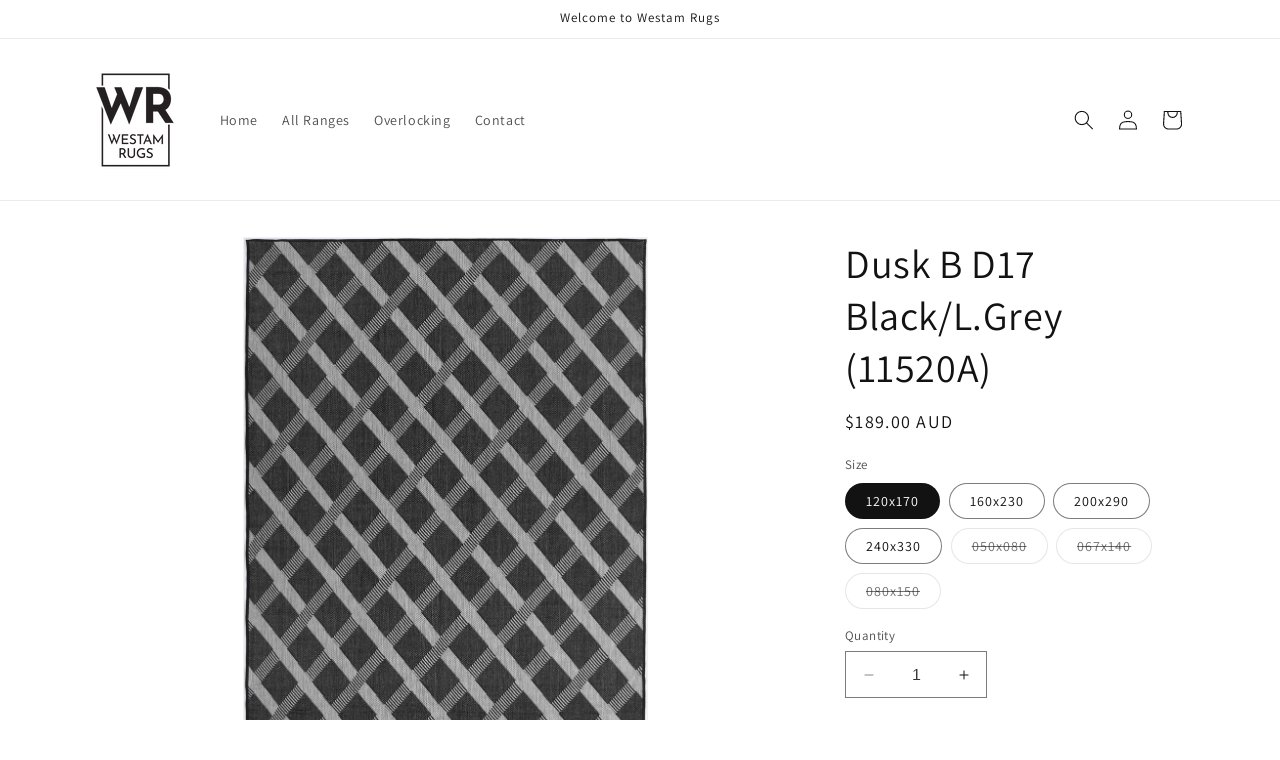

--- FILE ---
content_type: text/html; charset=utf-8
request_url: https://westamrugs.com.au/products/dusk-d17-black-l-grey-1152a
body_size: 24049
content:
<!doctype html>
<html class="no-js" lang="en">
  <head>
    <meta charset="utf-8">
    <meta http-equiv="X-UA-Compatible" content="IE=edge">
    <meta name="viewport" content="width=device-width,initial-scale=1">
    <meta name="theme-color" content="">
    <link rel="canonical" href="https://westamrugs.com.au/products/dusk-d17-black-l-grey-1152a"><link rel="preconnect" href="https://fonts.shopifycdn.com" crossorigin><title>
      Dusk B D17 Black/L.Grey (11520A)
 &ndash; Westam Rugs</title>

    
      <meta name="description" content="">
    

    

<meta property="og:site_name" content="Westam Rugs">
<meta property="og:url" content="https://westamrugs.com.au/products/dusk-d17-black-l-grey-1152a">
<meta property="og:title" content="Dusk B D17 Black/L.Grey (11520A)">
<meta property="og:type" content="product">
<meta property="og:description" content="Westam Rugs"><meta property="og:image" content="http://westamrugs.com.au/cdn/shop/products/D17-_1.jpg?v=1705035067">
  <meta property="og:image:secure_url" content="https://westamrugs.com.au/cdn/shop/products/D17-_1.jpg?v=1705035067">
  <meta property="og:image:width" content="1014">
  <meta property="og:image:height" content="1380"><meta property="og:price:amount" content="35.00">
  <meta property="og:price:currency" content="AUD"><meta name="twitter:card" content="summary_large_image">
<meta name="twitter:title" content="Dusk B D17 Black/L.Grey (11520A)">
<meta name="twitter:description" content="Westam Rugs">


    <script src="//westamrugs.com.au/cdn/shop/t/4/assets/constants.js?v=58251544750838685771705984606" defer="defer"></script>
    <script src="//westamrugs.com.au/cdn/shop/t/4/assets/pubsub.js?v=158357773527763999511705984606" defer="defer"></script>
    <script src="//westamrugs.com.au/cdn/shop/t/4/assets/global.js?v=4633154620715245551705985084" defer="defer"></script><script src="//westamrugs.com.au/cdn/shop/t/4/assets/animations.js?v=88693664871331136111705984606" defer="defer"></script><script>window.performance && window.performance.mark && window.performance.mark('shopify.content_for_header.start');</script><meta id="shopify-digital-wallet" name="shopify-digital-wallet" content="/61202628661/digital_wallets/dialog">
<meta name="shopify-checkout-api-token" content="45cd12e8bf3d4ba16451fd73a8ca7152">
<meta id="in-context-paypal-metadata" data-shop-id="61202628661" data-venmo-supported="false" data-environment="production" data-locale="en_US" data-paypal-v4="true" data-currency="AUD">
<link rel="alternate" type="application/json+oembed" href="https://westamrugs.com.au/products/dusk-d17-black-l-grey-1152a.oembed">
<script async="async" src="/checkouts/internal/preloads.js?locale=en-AU"></script>
<script id="shopify-features" type="application/json">{"accessToken":"45cd12e8bf3d4ba16451fd73a8ca7152","betas":["rich-media-storefront-analytics"],"domain":"westamrugs.com.au","predictiveSearch":true,"shopId":61202628661,"locale":"en"}</script>
<script>var Shopify = Shopify || {};
Shopify.shop = "9511bc-2.myshopify.com";
Shopify.locale = "en";
Shopify.currency = {"active":"AUD","rate":"1.0"};
Shopify.country = "AU";
Shopify.theme = {"name":"Dawn -- WPD","id":130388787253,"schema_name":"Dawn","schema_version":"12.0.0","theme_store_id":887,"role":"main"};
Shopify.theme.handle = "null";
Shopify.theme.style = {"id":null,"handle":null};
Shopify.cdnHost = "westamrugs.com.au/cdn";
Shopify.routes = Shopify.routes || {};
Shopify.routes.root = "/";</script>
<script type="module">!function(o){(o.Shopify=o.Shopify||{}).modules=!0}(window);</script>
<script>!function(o){function n(){var o=[];function n(){o.push(Array.prototype.slice.apply(arguments))}return n.q=o,n}var t=o.Shopify=o.Shopify||{};t.loadFeatures=n(),t.autoloadFeatures=n()}(window);</script>
<script id="shop-js-analytics" type="application/json">{"pageType":"product"}</script>
<script defer="defer" async type="module" src="//westamrugs.com.au/cdn/shopifycloud/shop-js/modules/v2/client.init-shop-cart-sync_BdyHc3Nr.en.esm.js"></script>
<script defer="defer" async type="module" src="//westamrugs.com.au/cdn/shopifycloud/shop-js/modules/v2/chunk.common_Daul8nwZ.esm.js"></script>
<script type="module">
  await import("//westamrugs.com.au/cdn/shopifycloud/shop-js/modules/v2/client.init-shop-cart-sync_BdyHc3Nr.en.esm.js");
await import("//westamrugs.com.au/cdn/shopifycloud/shop-js/modules/v2/chunk.common_Daul8nwZ.esm.js");

  window.Shopify.SignInWithShop?.initShopCartSync?.({"fedCMEnabled":true,"windoidEnabled":true});

</script>
<script id="__st">var __st={"a":61202628661,"offset":39600,"reqid":"59cd71e9-8dbe-40a1-931b-3a11605b2547-1768997729","pageurl":"westamrugs.com.au\/products\/dusk-d17-black-l-grey-1152a","u":"979977832787","p":"product","rtyp":"product","rid":7331849994293};</script>
<script>window.ShopifyPaypalV4VisibilityTracking = true;</script>
<script id="captcha-bootstrap">!function(){'use strict';const t='contact',e='account',n='new_comment',o=[[t,t],['blogs',n],['comments',n],[t,'customer']],c=[[e,'customer_login'],[e,'guest_login'],[e,'recover_customer_password'],[e,'create_customer']],r=t=>t.map((([t,e])=>`form[action*='/${t}']:not([data-nocaptcha='true']) input[name='form_type'][value='${e}']`)).join(','),a=t=>()=>t?[...document.querySelectorAll(t)].map((t=>t.form)):[];function s(){const t=[...o],e=r(t);return a(e)}const i='password',u='form_key',d=['recaptcha-v3-token','g-recaptcha-response','h-captcha-response',i],f=()=>{try{return window.sessionStorage}catch{return}},m='__shopify_v',_=t=>t.elements[u];function p(t,e,n=!1){try{const o=window.sessionStorage,c=JSON.parse(o.getItem(e)),{data:r}=function(t){const{data:e,action:n}=t;return t[m]||n?{data:e,action:n}:{data:t,action:n}}(c);for(const[e,n]of Object.entries(r))t.elements[e]&&(t.elements[e].value=n);n&&o.removeItem(e)}catch(o){console.error('form repopulation failed',{error:o})}}const l='form_type',E='cptcha';function T(t){t.dataset[E]=!0}const w=window,h=w.document,L='Shopify',v='ce_forms',y='captcha';let A=!1;((t,e)=>{const n=(g='f06e6c50-85a8-45c8-87d0-21a2b65856fe',I='https://cdn.shopify.com/shopifycloud/storefront-forms-hcaptcha/ce_storefront_forms_captcha_hcaptcha.v1.5.2.iife.js',D={infoText:'Protected by hCaptcha',privacyText:'Privacy',termsText:'Terms'},(t,e,n)=>{const o=w[L][v],c=o.bindForm;if(c)return c(t,g,e,D).then(n);var r;o.q.push([[t,g,e,D],n]),r=I,A||(h.body.append(Object.assign(h.createElement('script'),{id:'captcha-provider',async:!0,src:r})),A=!0)});var g,I,D;w[L]=w[L]||{},w[L][v]=w[L][v]||{},w[L][v].q=[],w[L][y]=w[L][y]||{},w[L][y].protect=function(t,e){n(t,void 0,e),T(t)},Object.freeze(w[L][y]),function(t,e,n,w,h,L){const[v,y,A,g]=function(t,e,n){const i=e?o:[],u=t?c:[],d=[...i,...u],f=r(d),m=r(i),_=r(d.filter((([t,e])=>n.includes(e))));return[a(f),a(m),a(_),s()]}(w,h,L),I=t=>{const e=t.target;return e instanceof HTMLFormElement?e:e&&e.form},D=t=>v().includes(t);t.addEventListener('submit',(t=>{const e=I(t);if(!e)return;const n=D(e)&&!e.dataset.hcaptchaBound&&!e.dataset.recaptchaBound,o=_(e),c=g().includes(e)&&(!o||!o.value);(n||c)&&t.preventDefault(),c&&!n&&(function(t){try{if(!f())return;!function(t){const e=f();if(!e)return;const n=_(t);if(!n)return;const o=n.value;o&&e.removeItem(o)}(t);const e=Array.from(Array(32),(()=>Math.random().toString(36)[2])).join('');!function(t,e){_(t)||t.append(Object.assign(document.createElement('input'),{type:'hidden',name:u})),t.elements[u].value=e}(t,e),function(t,e){const n=f();if(!n)return;const o=[...t.querySelectorAll(`input[type='${i}']`)].map((({name:t})=>t)),c=[...d,...o],r={};for(const[a,s]of new FormData(t).entries())c.includes(a)||(r[a]=s);n.setItem(e,JSON.stringify({[m]:1,action:t.action,data:r}))}(t,e)}catch(e){console.error('failed to persist form',e)}}(e),e.submit())}));const S=(t,e)=>{t&&!t.dataset[E]&&(n(t,e.some((e=>e===t))),T(t))};for(const o of['focusin','change'])t.addEventListener(o,(t=>{const e=I(t);D(e)&&S(e,y())}));const B=e.get('form_key'),M=e.get(l),P=B&&M;t.addEventListener('DOMContentLoaded',(()=>{const t=y();if(P)for(const e of t)e.elements[l].value===M&&p(e,B);[...new Set([...A(),...v().filter((t=>'true'===t.dataset.shopifyCaptcha))])].forEach((e=>S(e,t)))}))}(h,new URLSearchParams(w.location.search),n,t,e,['guest_login'])})(!0,!0)}();</script>
<script integrity="sha256-4kQ18oKyAcykRKYeNunJcIwy7WH5gtpwJnB7kiuLZ1E=" data-source-attribution="shopify.loadfeatures" defer="defer" src="//westamrugs.com.au/cdn/shopifycloud/storefront/assets/storefront/load_feature-a0a9edcb.js" crossorigin="anonymous"></script>
<script data-source-attribution="shopify.dynamic_checkout.dynamic.init">var Shopify=Shopify||{};Shopify.PaymentButton=Shopify.PaymentButton||{isStorefrontPortableWallets:!0,init:function(){window.Shopify.PaymentButton.init=function(){};var t=document.createElement("script");t.src="https://westamrugs.com.au/cdn/shopifycloud/portable-wallets/latest/portable-wallets.en.js",t.type="module",document.head.appendChild(t)}};
</script>
<script data-source-attribution="shopify.dynamic_checkout.buyer_consent">
  function portableWalletsHideBuyerConsent(e){var t=document.getElementById("shopify-buyer-consent"),n=document.getElementById("shopify-subscription-policy-button");t&&n&&(t.classList.add("hidden"),t.setAttribute("aria-hidden","true"),n.removeEventListener("click",e))}function portableWalletsShowBuyerConsent(e){var t=document.getElementById("shopify-buyer-consent"),n=document.getElementById("shopify-subscription-policy-button");t&&n&&(t.classList.remove("hidden"),t.removeAttribute("aria-hidden"),n.addEventListener("click",e))}window.Shopify?.PaymentButton&&(window.Shopify.PaymentButton.hideBuyerConsent=portableWalletsHideBuyerConsent,window.Shopify.PaymentButton.showBuyerConsent=portableWalletsShowBuyerConsent);
</script>
<script>
  function portableWalletsCleanup(e){e&&e.src&&console.error("Failed to load portable wallets script "+e.src);var t=document.querySelectorAll("shopify-accelerated-checkout .shopify-payment-button__skeleton, shopify-accelerated-checkout-cart .wallet-cart-button__skeleton"),e=document.getElementById("shopify-buyer-consent");for(let e=0;e<t.length;e++)t[e].remove();e&&e.remove()}function portableWalletsNotLoadedAsModule(e){e instanceof ErrorEvent&&"string"==typeof e.message&&e.message.includes("import.meta")&&"string"==typeof e.filename&&e.filename.includes("portable-wallets")&&(window.removeEventListener("error",portableWalletsNotLoadedAsModule),window.Shopify.PaymentButton.failedToLoad=e,"loading"===document.readyState?document.addEventListener("DOMContentLoaded",window.Shopify.PaymentButton.init):window.Shopify.PaymentButton.init())}window.addEventListener("error",portableWalletsNotLoadedAsModule);
</script>

<script type="module" src="https://westamrugs.com.au/cdn/shopifycloud/portable-wallets/latest/portable-wallets.en.js" onError="portableWalletsCleanup(this)" crossorigin="anonymous"></script>
<script nomodule>
  document.addEventListener("DOMContentLoaded", portableWalletsCleanup);
</script>

<link id="shopify-accelerated-checkout-styles" rel="stylesheet" media="screen" href="https://westamrugs.com.au/cdn/shopifycloud/portable-wallets/latest/accelerated-checkout-backwards-compat.css" crossorigin="anonymous">
<style id="shopify-accelerated-checkout-cart">
        #shopify-buyer-consent {
  margin-top: 1em;
  display: inline-block;
  width: 100%;
}

#shopify-buyer-consent.hidden {
  display: none;
}

#shopify-subscription-policy-button {
  background: none;
  border: none;
  padding: 0;
  text-decoration: underline;
  font-size: inherit;
  cursor: pointer;
}

#shopify-subscription-policy-button::before {
  box-shadow: none;
}

      </style>
<script id="sections-script" data-sections="header" defer="defer" src="//westamrugs.com.au/cdn/shop/t/4/compiled_assets/scripts.js?v=188"></script>
<script>window.performance && window.performance.mark && window.performance.mark('shopify.content_for_header.end');</script>


    <style data-shopify>
      @font-face {
  font-family: Assistant;
  font-weight: 400;
  font-style: normal;
  font-display: swap;
  src: url("//westamrugs.com.au/cdn/fonts/assistant/assistant_n4.9120912a469cad1cc292572851508ca49d12e768.woff2") format("woff2"),
       url("//westamrugs.com.au/cdn/fonts/assistant/assistant_n4.6e9875ce64e0fefcd3f4446b7ec9036b3ddd2985.woff") format("woff");
}

      @font-face {
  font-family: Assistant;
  font-weight: 700;
  font-style: normal;
  font-display: swap;
  src: url("//westamrugs.com.au/cdn/fonts/assistant/assistant_n7.bf44452348ec8b8efa3aa3068825305886b1c83c.woff2") format("woff2"),
       url("//westamrugs.com.au/cdn/fonts/assistant/assistant_n7.0c887fee83f6b3bda822f1150b912c72da0f7b64.woff") format("woff");
}

      
      
      @font-face {
  font-family: Assistant;
  font-weight: 400;
  font-style: normal;
  font-display: swap;
  src: url("//westamrugs.com.au/cdn/fonts/assistant/assistant_n4.9120912a469cad1cc292572851508ca49d12e768.woff2") format("woff2"),
       url("//westamrugs.com.au/cdn/fonts/assistant/assistant_n4.6e9875ce64e0fefcd3f4446b7ec9036b3ddd2985.woff") format("woff");
}


      
        :root,
        .color-background-1 {
          --color-background: 255,255,255;
        
          --gradient-background: #ffffff;
        

        

        --color-foreground: 18,18,18;
        --color-background-contrast: 191,191,191;
        --color-shadow: 18,18,18;
        --color-button: 18,18,18;
        --color-button-text: 255,255,255;
        --color-secondary-button: 255,255,255;
        --color-secondary-button-text: 18,18,18;
        --color-link: 18,18,18;
        --color-badge-foreground: 18,18,18;
        --color-badge-background: 255,255,255;
        --color-badge-border: 18,18,18;
        --payment-terms-background-color: rgb(255 255 255);
      }
      
        
        .color-background-2 {
          --color-background: 243,243,243;
        
          --gradient-background: #f3f3f3;
        

        

        --color-foreground: 18,18,18;
        --color-background-contrast: 179,179,179;
        --color-shadow: 18,18,18;
        --color-button: 18,18,18;
        --color-button-text: 243,243,243;
        --color-secondary-button: 243,243,243;
        --color-secondary-button-text: 18,18,18;
        --color-link: 18,18,18;
        --color-badge-foreground: 18,18,18;
        --color-badge-background: 243,243,243;
        --color-badge-border: 18,18,18;
        --payment-terms-background-color: rgb(243 243 243);
      }
      
        
        .color-inverse {
          --color-background: 36,40,51;
        
          --gradient-background: #242833;
        

        

        --color-foreground: 255,255,255;
        --color-background-contrast: 47,52,66;
        --color-shadow: 18,18,18;
        --color-button: 255,255,255;
        --color-button-text: 0,0,0;
        --color-secondary-button: 36,40,51;
        --color-secondary-button-text: 255,255,255;
        --color-link: 255,255,255;
        --color-badge-foreground: 255,255,255;
        --color-badge-background: 36,40,51;
        --color-badge-border: 255,255,255;
        --payment-terms-background-color: rgb(36 40 51);
      }
      
        
        .color-accent-1 {
          --color-background: 18,18,18;
        
          --gradient-background: #121212;
        

        

        --color-foreground: 255,255,255;
        --color-background-contrast: 146,146,146;
        --color-shadow: 18,18,18;
        --color-button: 255,255,255;
        --color-button-text: 18,18,18;
        --color-secondary-button: 18,18,18;
        --color-secondary-button-text: 255,255,255;
        --color-link: 255,255,255;
        --color-badge-foreground: 255,255,255;
        --color-badge-background: 18,18,18;
        --color-badge-border: 255,255,255;
        --payment-terms-background-color: rgb(18 18 18);
      }
      
        
        .color-accent-2 {
          --color-background: 51,79,180;
        
          --gradient-background: #334fb4;
        

        

        --color-foreground: 255,255,255;
        --color-background-contrast: 23,35,81;
        --color-shadow: 18,18,18;
        --color-button: 255,255,255;
        --color-button-text: 51,79,180;
        --color-secondary-button: 51,79,180;
        --color-secondary-button-text: 255,255,255;
        --color-link: 255,255,255;
        --color-badge-foreground: 255,255,255;
        --color-badge-background: 51,79,180;
        --color-badge-border: 255,255,255;
        --payment-terms-background-color: rgb(51 79 180);
      }
      

      body, .color-background-1, .color-background-2, .color-inverse, .color-accent-1, .color-accent-2 {
        color: rgba(var(--color-foreground), 0.75);
        background-color: rgb(var(--color-background));
      }

      :root {
        --font-body-family: Assistant, sans-serif;
        --font-body-style: normal;
        --font-body-weight: 400;
        --font-body-weight-bold: 700;

        --font-heading-family: Assistant, sans-serif;
        --font-heading-style: normal;
        --font-heading-weight: 400;

        --font-body-scale: 1.0;
        --font-heading-scale: 1.0;

        --media-padding: px;
        --media-border-opacity: 0.05;
        --media-border-width: 1px;
        --media-radius: 0px;
        --media-shadow-opacity: 0.0;
        --media-shadow-horizontal-offset: 0px;
        --media-shadow-vertical-offset: 4px;
        --media-shadow-blur-radius: 5px;
        --media-shadow-visible: 0;

        --page-width: 120rem;
        --page-width-margin: 0rem;

        --product-card-image-padding: 0.0rem;
        --product-card-corner-radius: 0.0rem;
        --product-card-text-alignment: left;
        --product-card-border-width: 0.0rem;
        --product-card-border-opacity: 0.1;
        --product-card-shadow-opacity: 0.0;
        --product-card-shadow-visible: 0;
        --product-card-shadow-horizontal-offset: 0.0rem;
        --product-card-shadow-vertical-offset: 0.4rem;
        --product-card-shadow-blur-radius: 0.5rem;

        --collection-card-image-padding: 0.0rem;
        --collection-card-corner-radius: 0.0rem;
        --collection-card-text-alignment: left;
        --collection-card-border-width: 0.0rem;
        --collection-card-border-opacity: 0.1;
        --collection-card-shadow-opacity: 0.0;
        --collection-card-shadow-visible: 0;
        --collection-card-shadow-horizontal-offset: 0.0rem;
        --collection-card-shadow-vertical-offset: 0.4rem;
        --collection-card-shadow-blur-radius: 0.5rem;

        --blog-card-image-padding: 0.0rem;
        --blog-card-corner-radius: 0.0rem;
        --blog-card-text-alignment: left;
        --blog-card-border-width: 0.0rem;
        --blog-card-border-opacity: 0.1;
        --blog-card-shadow-opacity: 0.0;
        --blog-card-shadow-visible: 0;
        --blog-card-shadow-horizontal-offset: 0.0rem;
        --blog-card-shadow-vertical-offset: 0.4rem;
        --blog-card-shadow-blur-radius: 0.5rem;

        --badge-corner-radius: 4.0rem;

        --popup-border-width: 1px;
        --popup-border-opacity: 0.1;
        --popup-corner-radius: 0px;
        --popup-shadow-opacity: 0.05;
        --popup-shadow-horizontal-offset: 0px;
        --popup-shadow-vertical-offset: 4px;
        --popup-shadow-blur-radius: 5px;

        --drawer-border-width: 1px;
        --drawer-border-opacity: 0.1;
        --drawer-shadow-opacity: 0.0;
        --drawer-shadow-horizontal-offset: 0px;
        --drawer-shadow-vertical-offset: 4px;
        --drawer-shadow-blur-radius: 5px;

        --spacing-sections-desktop: 0px;
        --spacing-sections-mobile: 0px;

        --grid-desktop-vertical-spacing: 8px;
        --grid-desktop-horizontal-spacing: 8px;
        --grid-mobile-vertical-spacing: 4px;
        --grid-mobile-horizontal-spacing: 4px;

        --text-boxes-border-opacity: 0.1;
        --text-boxes-border-width: 0px;
        --text-boxes-radius: 0px;
        --text-boxes-shadow-opacity: 0.0;
        --text-boxes-shadow-visible: 0;
        --text-boxes-shadow-horizontal-offset: 0px;
        --text-boxes-shadow-vertical-offset: 4px;
        --text-boxes-shadow-blur-radius: 5px;

        --buttons-radius: 0px;
        --buttons-radius-outset: 0px;
        --buttons-border-width: 1px;
        --buttons-border-opacity: 1.0;
        --buttons-shadow-opacity: 0.0;
        --buttons-shadow-visible: 0;
        --buttons-shadow-horizontal-offset: 0px;
        --buttons-shadow-vertical-offset: 4px;
        --buttons-shadow-blur-radius: 5px;
        --buttons-border-offset: 0px;

        --inputs-radius: 0px;
        --inputs-border-width: 1px;
        --inputs-border-opacity: 0.55;
        --inputs-shadow-opacity: 0.0;
        --inputs-shadow-horizontal-offset: 0px;
        --inputs-margin-offset: 0px;
        --inputs-shadow-vertical-offset: 4px;
        --inputs-shadow-blur-radius: 5px;
        --inputs-radius-outset: 0px;

        --variant-pills-radius: 40px;
        --variant-pills-border-width: 1px;
        --variant-pills-border-opacity: 0.55;
        --variant-pills-shadow-opacity: 0.0;
        --variant-pills-shadow-horizontal-offset: 0px;
        --variant-pills-shadow-vertical-offset: 4px;
        --variant-pills-shadow-blur-radius: 5px;
      }

      *,
      *::before,
      *::after {
        box-sizing: inherit;
      }

      html {
        box-sizing: border-box;
        font-size: calc(var(--font-body-scale) * 62.5%);
        height: 100%;
      }

      body {
        display: grid;
        grid-template-rows: auto auto 1fr auto;
        grid-template-columns: 100%;
        min-height: 100%;
        margin: 0;
        font-size: 1.5rem;
        letter-spacing: 0.06rem;
        line-height: calc(1 + 0.8 / var(--font-body-scale));
        font-family: var(--font-body-family);
        font-style: var(--font-body-style);
        font-weight: var(--font-body-weight);
      }

      @media screen and (min-width: 750px) {
        body {
          font-size: 1.6rem;
        }
      }
    </style>

    <link href="//westamrugs.com.au/cdn/shop/t/4/assets/base.css?v=22615539281115885671705984606" rel="stylesheet" type="text/css" media="all" />
<link rel="preload" as="font" href="//westamrugs.com.au/cdn/fonts/assistant/assistant_n4.9120912a469cad1cc292572851508ca49d12e768.woff2" type="font/woff2" crossorigin><link rel="preload" as="font" href="//westamrugs.com.au/cdn/fonts/assistant/assistant_n4.9120912a469cad1cc292572851508ca49d12e768.woff2" type="font/woff2" crossorigin><link
        rel="stylesheet"
        href="//westamrugs.com.au/cdn/shop/t/4/assets/component-predictive-search.css?v=118923337488134913561705984606"
        media="print"
        onload="this.media='all'"
      ><script>
      document.documentElement.className = document.documentElement.className.replace('no-js', 'js');
      if (Shopify.designMode) {
        document.documentElement.classList.add('shopify-design-mode');
      }
    </script>
  <!-- BEGIN app block: shopify://apps/wsh-wholesale-pricing/blocks/app-embed/94cbfa01-7191-4bb2-bcd8-b519b9b3bd06 --><script>

  window.wpdExtensionIsProductPage = {"id":7331849994293,"title":"Dusk B D17 Black\/L.Grey (11520A)","handle":"dusk-d17-black-l-grey-1152a","description":"\u003cp\u003e\u003c\/p\u003e","published_at":"2024-01-12T15:50:57+11:00","created_at":"2024-01-12T15:51:07+11:00","vendor":"Brand Ventures","type":"Rug","tags":[],"price":3500,"price_min":3500,"price_max":69900,"available":true,"price_varies":true,"compare_at_price":null,"compare_at_price_min":0,"compare_at_price_max":0,"compare_at_price_varies":false,"variants":[{"id":42869733130293,"title":"120x170","option1":"120x170","option2":null,"option3":null,"sku":"DUSK12017","requires_shipping":true,"taxable":true,"featured_image":null,"available":true,"name":"Dusk B D17 Black\/L.Grey (11520A) - 120x170","public_title":"120x170","options":["120x170"],"price":18900,"weight":0,"compare_at_price":null,"inventory_management":"shopify","barcode":"DUSK17","requires_selling_plan":false,"selling_plan_allocations":[]},{"id":42869733163061,"title":"160x230","option1":"160x230","option2":null,"option3":null,"sku":"DUSK16017","requires_shipping":true,"taxable":true,"featured_image":null,"available":true,"name":"Dusk B D17 Black\/L.Grey (11520A) - 160x230","public_title":"160x230","options":["160x230"],"price":32900,"weight":0,"compare_at_price":null,"inventory_management":"shopify","barcode":"DUSK17","requires_selling_plan":false,"selling_plan_allocations":[]},{"id":42869733195829,"title":"200x290","option1":"200x290","option2":null,"option3":null,"sku":"DUSK20017","requires_shipping":true,"taxable":true,"featured_image":null,"available":true,"name":"Dusk B D17 Black\/L.Grey (11520A) - 200x290","public_title":"200x290","options":["200x290"],"price":49900,"weight":0,"compare_at_price":null,"inventory_management":"shopify","barcode":"DUSK17","requires_selling_plan":false,"selling_plan_allocations":[]},{"id":42869733228597,"title":"240x330","option1":"240x330","option2":null,"option3":null,"sku":"DUSK24017","requires_shipping":true,"taxable":true,"featured_image":null,"available":true,"name":"Dusk B D17 Black\/L.Grey (11520A) - 240x330","public_title":"240x330","options":["240x330"],"price":69900,"weight":0,"compare_at_price":null,"inventory_management":"shopify","barcode":"DUSK17","requires_selling_plan":false,"selling_plan_allocations":[]},{"id":42869733261365,"title":"050x080","option1":"050x080","option2":null,"option3":null,"sku":"DUSK50817","requires_shipping":true,"taxable":true,"featured_image":null,"available":false,"name":"Dusk B D17 Black\/L.Grey (11520A) - 050x080","public_title":"050x080","options":["050x080"],"price":3500,"weight":0,"compare_at_price":null,"inventory_management":"shopify","barcode":"DUSK17","requires_selling_plan":false,"selling_plan_allocations":[]},{"id":42869733294133,"title":"067x140","option1":"067x140","option2":null,"option3":null,"sku":"DUSK67117","requires_shipping":true,"taxable":true,"featured_image":null,"available":false,"name":"Dusk B D17 Black\/L.Grey (11520A) - 067x140","public_title":"067x140","options":["067x140"],"price":7900,"weight":0,"compare_at_price":null,"inventory_management":"shopify","barcode":"DUSK17","requires_selling_plan":false,"selling_plan_allocations":[]},{"id":42869733326901,"title":"080x150","option1":"080x150","option2":null,"option3":null,"sku":"DUSK80117","requires_shipping":true,"taxable":true,"featured_image":null,"available":false,"name":"Dusk B D17 Black\/L.Grey (11520A) - 080x150","public_title":"080x150","options":["080x150"],"price":9900,"weight":0,"compare_at_price":null,"inventory_management":"shopify","barcode":"DUSK17","requires_selling_plan":false,"selling_plan_allocations":[]}],"images":["\/\/westamrugs.com.au\/cdn\/shop\/products\/D17-_1.jpg?v=1705035067","\/\/westamrugs.com.au\/cdn\/shop\/products\/D17.jpg?v=1705035067","\/\/westamrugs.com.au\/cdn\/shop\/products\/D17-_2.jpg?v=1705035067","\/\/westamrugs.com.au\/cdn\/shop\/products\/D17-_3.jpg?v=1705035067","\/\/westamrugs.com.au\/cdn\/shop\/products\/D17-_4.jpg?v=1705035067"],"featured_image":"\/\/westamrugs.com.au\/cdn\/shop\/products\/D17-_1.jpg?v=1705035067","options":["Size"],"media":[{"alt":null,"id":26734502871093,"position":1,"preview_image":{"aspect_ratio":0.735,"height":1380,"width":1014,"src":"\/\/westamrugs.com.au\/cdn\/shop\/products\/D17-_1.jpg?v=1705035067"},"aspect_ratio":0.735,"height":1380,"media_type":"image","src":"\/\/westamrugs.com.au\/cdn\/shop\/products\/D17-_1.jpg?v=1705035067","width":1014},{"alt":null,"id":26734502903861,"position":2,"preview_image":{"aspect_ratio":0.667,"height":1959,"width":1306,"src":"\/\/westamrugs.com.au\/cdn\/shop\/products\/D17.jpg?v=1705035067"},"aspect_ratio":0.667,"height":1959,"media_type":"image","src":"\/\/westamrugs.com.au\/cdn\/shop\/products\/D17.jpg?v=1705035067","width":1306},{"alt":null,"id":26734502936629,"position":3,"preview_image":{"aspect_ratio":0.666,"height":2005,"width":1336,"src":"\/\/westamrugs.com.au\/cdn\/shop\/products\/D17-_2.jpg?v=1705035067"},"aspect_ratio":0.666,"height":2005,"media_type":"image","src":"\/\/westamrugs.com.au\/cdn\/shop\/products\/D17-_2.jpg?v=1705035067","width":1336},{"alt":null,"id":26734502969397,"position":4,"preview_image":{"aspect_ratio":0.667,"height":2021,"width":1347,"src":"\/\/westamrugs.com.au\/cdn\/shop\/products\/D17-_3.jpg?v=1705035067"},"aspect_ratio":0.667,"height":2021,"media_type":"image","src":"\/\/westamrugs.com.au\/cdn\/shop\/products\/D17-_3.jpg?v=1705035067","width":1347},{"alt":null,"id":26734503002165,"position":5,"preview_image":{"aspect_ratio":0.667,"height":2000,"width":1333,"src":"\/\/westamrugs.com.au\/cdn\/shop\/products\/D17-_4.jpg?v=1705035067"},"aspect_ratio":0.667,"height":2000,"media_type":"image","src":"\/\/westamrugs.com.au\/cdn\/shop\/products\/D17-_4.jpg?v=1705035067","width":1333}],"requires_selling_plan":false,"selling_plan_groups":[],"content":"\u003cp\u003e\u003c\/p\u003e"};
  window.wpdExtensionIsProductPage.selected_or_first_available_variant = {"id":42869733130293,"title":"120x170","option1":"120x170","option2":null,"option3":null,"sku":"DUSK12017","requires_shipping":true,"taxable":true,"featured_image":null,"available":true,"name":"Dusk B D17 Black\/L.Grey (11520A) - 120x170","public_title":"120x170","options":["120x170"],"price":18900,"weight":0,"compare_at_price":null,"inventory_management":"shopify","barcode":"DUSK17","requires_selling_plan":false,"selling_plan_allocations":[]};
  window.wpdExtensionProductCollectionIds = "288394706997";
;
window.wpdExtensionIsCartPage = false;

window.showCrossOutPrice = false;
window.WPDAppProxy = "/apps/wpdapp";


window.WPDMarketLocalization = "";
window.WPDMoneyFormat = "${{amount}}";


	
	

  
  
  
  
	
  
    window.is_wcp_wholesale_customer = false;
  
  window.wcp_customer = {
      email: "",
      id: "",
      tags: null,
      default_address: null,
      tax_exempt: false
    };
  window.shopPermanentDomain = "9511bc-2.myshopify.com";
  window.wpdAPIRootUrl = "https://bdr.wholesalehelper.io/";
</script>





<!-- END app block --><link href="https://monorail-edge.shopifysvc.com" rel="dns-prefetch">
<script>(function(){if ("sendBeacon" in navigator && "performance" in window) {try {var session_token_from_headers = performance.getEntriesByType('navigation')[0].serverTiming.find(x => x.name == '_s').description;} catch {var session_token_from_headers = undefined;}var session_cookie_matches = document.cookie.match(/_shopify_s=([^;]*)/);var session_token_from_cookie = session_cookie_matches && session_cookie_matches.length === 2 ? session_cookie_matches[1] : "";var session_token = session_token_from_headers || session_token_from_cookie || "";function handle_abandonment_event(e) {var entries = performance.getEntries().filter(function(entry) {return /monorail-edge.shopifysvc.com/.test(entry.name);});if (!window.abandonment_tracked && entries.length === 0) {window.abandonment_tracked = true;var currentMs = Date.now();var navigation_start = performance.timing.navigationStart;var payload = {shop_id: 61202628661,url: window.location.href,navigation_start,duration: currentMs - navigation_start,session_token,page_type: "product"};window.navigator.sendBeacon("https://monorail-edge.shopifysvc.com/v1/produce", JSON.stringify({schema_id: "online_store_buyer_site_abandonment/1.1",payload: payload,metadata: {event_created_at_ms: currentMs,event_sent_at_ms: currentMs}}));}}window.addEventListener('pagehide', handle_abandonment_event);}}());</script>
<script id="web-pixels-manager-setup">(function e(e,d,r,n,o){if(void 0===o&&(o={}),!Boolean(null===(a=null===(i=window.Shopify)||void 0===i?void 0:i.analytics)||void 0===a?void 0:a.replayQueue)){var i,a;window.Shopify=window.Shopify||{};var t=window.Shopify;t.analytics=t.analytics||{};var s=t.analytics;s.replayQueue=[],s.publish=function(e,d,r){return s.replayQueue.push([e,d,r]),!0};try{self.performance.mark("wpm:start")}catch(e){}var l=function(){var e={modern:/Edge?\/(1{2}[4-9]|1[2-9]\d|[2-9]\d{2}|\d{4,})\.\d+(\.\d+|)|Firefox\/(1{2}[4-9]|1[2-9]\d|[2-9]\d{2}|\d{4,})\.\d+(\.\d+|)|Chrom(ium|e)\/(9{2}|\d{3,})\.\d+(\.\d+|)|(Maci|X1{2}).+ Version\/(15\.\d+|(1[6-9]|[2-9]\d|\d{3,})\.\d+)([,.]\d+|)( \(\w+\)|)( Mobile\/\w+|) Safari\/|Chrome.+OPR\/(9{2}|\d{3,})\.\d+\.\d+|(CPU[ +]OS|iPhone[ +]OS|CPU[ +]iPhone|CPU IPhone OS|CPU iPad OS)[ +]+(15[._]\d+|(1[6-9]|[2-9]\d|\d{3,})[._]\d+)([._]\d+|)|Android:?[ /-](13[3-9]|1[4-9]\d|[2-9]\d{2}|\d{4,})(\.\d+|)(\.\d+|)|Android.+Firefox\/(13[5-9]|1[4-9]\d|[2-9]\d{2}|\d{4,})\.\d+(\.\d+|)|Android.+Chrom(ium|e)\/(13[3-9]|1[4-9]\d|[2-9]\d{2}|\d{4,})\.\d+(\.\d+|)|SamsungBrowser\/([2-9]\d|\d{3,})\.\d+/,legacy:/Edge?\/(1[6-9]|[2-9]\d|\d{3,})\.\d+(\.\d+|)|Firefox\/(5[4-9]|[6-9]\d|\d{3,})\.\d+(\.\d+|)|Chrom(ium|e)\/(5[1-9]|[6-9]\d|\d{3,})\.\d+(\.\d+|)([\d.]+$|.*Safari\/(?![\d.]+ Edge\/[\d.]+$))|(Maci|X1{2}).+ Version\/(10\.\d+|(1[1-9]|[2-9]\d|\d{3,})\.\d+)([,.]\d+|)( \(\w+\)|)( Mobile\/\w+|) Safari\/|Chrome.+OPR\/(3[89]|[4-9]\d|\d{3,})\.\d+\.\d+|(CPU[ +]OS|iPhone[ +]OS|CPU[ +]iPhone|CPU IPhone OS|CPU iPad OS)[ +]+(10[._]\d+|(1[1-9]|[2-9]\d|\d{3,})[._]\d+)([._]\d+|)|Android:?[ /-](13[3-9]|1[4-9]\d|[2-9]\d{2}|\d{4,})(\.\d+|)(\.\d+|)|Mobile Safari.+OPR\/([89]\d|\d{3,})\.\d+\.\d+|Android.+Firefox\/(13[5-9]|1[4-9]\d|[2-9]\d{2}|\d{4,})\.\d+(\.\d+|)|Android.+Chrom(ium|e)\/(13[3-9]|1[4-9]\d|[2-9]\d{2}|\d{4,})\.\d+(\.\d+|)|Android.+(UC? ?Browser|UCWEB|U3)[ /]?(15\.([5-9]|\d{2,})|(1[6-9]|[2-9]\d|\d{3,})\.\d+)\.\d+|SamsungBrowser\/(5\.\d+|([6-9]|\d{2,})\.\d+)|Android.+MQ{2}Browser\/(14(\.(9|\d{2,})|)|(1[5-9]|[2-9]\d|\d{3,})(\.\d+|))(\.\d+|)|K[Aa][Ii]OS\/(3\.\d+|([4-9]|\d{2,})\.\d+)(\.\d+|)/},d=e.modern,r=e.legacy,n=navigator.userAgent;return n.match(d)?"modern":n.match(r)?"legacy":"unknown"}(),u="modern"===l?"modern":"legacy",c=(null!=n?n:{modern:"",legacy:""})[u],f=function(e){return[e.baseUrl,"/wpm","/b",e.hashVersion,"modern"===e.buildTarget?"m":"l",".js"].join("")}({baseUrl:d,hashVersion:r,buildTarget:u}),m=function(e){var d=e.version,r=e.bundleTarget,n=e.surface,o=e.pageUrl,i=e.monorailEndpoint;return{emit:function(e){var a=e.status,t=e.errorMsg,s=(new Date).getTime(),l=JSON.stringify({metadata:{event_sent_at_ms:s},events:[{schema_id:"web_pixels_manager_load/3.1",payload:{version:d,bundle_target:r,page_url:o,status:a,surface:n,error_msg:t},metadata:{event_created_at_ms:s}}]});if(!i)return console&&console.warn&&console.warn("[Web Pixels Manager] No Monorail endpoint provided, skipping logging."),!1;try{return self.navigator.sendBeacon.bind(self.navigator)(i,l)}catch(e){}var u=new XMLHttpRequest;try{return u.open("POST",i,!0),u.setRequestHeader("Content-Type","text/plain"),u.send(l),!0}catch(e){return console&&console.warn&&console.warn("[Web Pixels Manager] Got an unhandled error while logging to Monorail."),!1}}}}({version:r,bundleTarget:l,surface:e.surface,pageUrl:self.location.href,monorailEndpoint:e.monorailEndpoint});try{o.browserTarget=l,function(e){var d=e.src,r=e.async,n=void 0===r||r,o=e.onload,i=e.onerror,a=e.sri,t=e.scriptDataAttributes,s=void 0===t?{}:t,l=document.createElement("script"),u=document.querySelector("head"),c=document.querySelector("body");if(l.async=n,l.src=d,a&&(l.integrity=a,l.crossOrigin="anonymous"),s)for(var f in s)if(Object.prototype.hasOwnProperty.call(s,f))try{l.dataset[f]=s[f]}catch(e){}if(o&&l.addEventListener("load",o),i&&l.addEventListener("error",i),u)u.appendChild(l);else{if(!c)throw new Error("Did not find a head or body element to append the script");c.appendChild(l)}}({src:f,async:!0,onload:function(){if(!function(){var e,d;return Boolean(null===(d=null===(e=window.Shopify)||void 0===e?void 0:e.analytics)||void 0===d?void 0:d.initialized)}()){var d=window.webPixelsManager.init(e)||void 0;if(d){var r=window.Shopify.analytics;r.replayQueue.forEach((function(e){var r=e[0],n=e[1],o=e[2];d.publishCustomEvent(r,n,o)})),r.replayQueue=[],r.publish=d.publishCustomEvent,r.visitor=d.visitor,r.initialized=!0}}},onerror:function(){return m.emit({status:"failed",errorMsg:"".concat(f," has failed to load")})},sri:function(e){var d=/^sha384-[A-Za-z0-9+/=]+$/;return"string"==typeof e&&d.test(e)}(c)?c:"",scriptDataAttributes:o}),m.emit({status:"loading"})}catch(e){m.emit({status:"failed",errorMsg:(null==e?void 0:e.message)||"Unknown error"})}}})({shopId: 61202628661,storefrontBaseUrl: "https://westamrugs.com.au",extensionsBaseUrl: "https://extensions.shopifycdn.com/cdn/shopifycloud/web-pixels-manager",monorailEndpoint: "https://monorail-edge.shopifysvc.com/unstable/produce_batch",surface: "storefront-renderer",enabledBetaFlags: ["2dca8a86"],webPixelsConfigList: [{"id":"shopify-app-pixel","configuration":"{}","eventPayloadVersion":"v1","runtimeContext":"STRICT","scriptVersion":"0450","apiClientId":"shopify-pixel","type":"APP","privacyPurposes":["ANALYTICS","MARKETING"]},{"id":"shopify-custom-pixel","eventPayloadVersion":"v1","runtimeContext":"LAX","scriptVersion":"0450","apiClientId":"shopify-pixel","type":"CUSTOM","privacyPurposes":["ANALYTICS","MARKETING"]}],isMerchantRequest: false,initData: {"shop":{"name":"Westam Rugs","paymentSettings":{"currencyCode":"AUD"},"myshopifyDomain":"9511bc-2.myshopify.com","countryCode":"AU","storefrontUrl":"https:\/\/westamrugs.com.au"},"customer":null,"cart":null,"checkout":null,"productVariants":[{"price":{"amount":189.0,"currencyCode":"AUD"},"product":{"title":"Dusk B D17 Black\/L.Grey (11520A)","vendor":"Brand Ventures","id":"7331849994293","untranslatedTitle":"Dusk B D17 Black\/L.Grey (11520A)","url":"\/products\/dusk-d17-black-l-grey-1152a","type":"Rug"},"id":"42869733130293","image":{"src":"\/\/westamrugs.com.au\/cdn\/shop\/products\/D17-_1.jpg?v=1705035067"},"sku":"DUSK12017","title":"120x170","untranslatedTitle":"120x170"},{"price":{"amount":329.0,"currencyCode":"AUD"},"product":{"title":"Dusk B D17 Black\/L.Grey (11520A)","vendor":"Brand Ventures","id":"7331849994293","untranslatedTitle":"Dusk B D17 Black\/L.Grey (11520A)","url":"\/products\/dusk-d17-black-l-grey-1152a","type":"Rug"},"id":"42869733163061","image":{"src":"\/\/westamrugs.com.au\/cdn\/shop\/products\/D17-_1.jpg?v=1705035067"},"sku":"DUSK16017","title":"160x230","untranslatedTitle":"160x230"},{"price":{"amount":499.0,"currencyCode":"AUD"},"product":{"title":"Dusk B D17 Black\/L.Grey (11520A)","vendor":"Brand Ventures","id":"7331849994293","untranslatedTitle":"Dusk B D17 Black\/L.Grey (11520A)","url":"\/products\/dusk-d17-black-l-grey-1152a","type":"Rug"},"id":"42869733195829","image":{"src":"\/\/westamrugs.com.au\/cdn\/shop\/products\/D17-_1.jpg?v=1705035067"},"sku":"DUSK20017","title":"200x290","untranslatedTitle":"200x290"},{"price":{"amount":699.0,"currencyCode":"AUD"},"product":{"title":"Dusk B D17 Black\/L.Grey (11520A)","vendor":"Brand Ventures","id":"7331849994293","untranslatedTitle":"Dusk B D17 Black\/L.Grey (11520A)","url":"\/products\/dusk-d17-black-l-grey-1152a","type":"Rug"},"id":"42869733228597","image":{"src":"\/\/westamrugs.com.au\/cdn\/shop\/products\/D17-_1.jpg?v=1705035067"},"sku":"DUSK24017","title":"240x330","untranslatedTitle":"240x330"},{"price":{"amount":35.0,"currencyCode":"AUD"},"product":{"title":"Dusk B D17 Black\/L.Grey (11520A)","vendor":"Brand Ventures","id":"7331849994293","untranslatedTitle":"Dusk B D17 Black\/L.Grey (11520A)","url":"\/products\/dusk-d17-black-l-grey-1152a","type":"Rug"},"id":"42869733261365","image":{"src":"\/\/westamrugs.com.au\/cdn\/shop\/products\/D17-_1.jpg?v=1705035067"},"sku":"DUSK50817","title":"050x080","untranslatedTitle":"050x080"},{"price":{"amount":79.0,"currencyCode":"AUD"},"product":{"title":"Dusk B D17 Black\/L.Grey (11520A)","vendor":"Brand Ventures","id":"7331849994293","untranslatedTitle":"Dusk B D17 Black\/L.Grey (11520A)","url":"\/products\/dusk-d17-black-l-grey-1152a","type":"Rug"},"id":"42869733294133","image":{"src":"\/\/westamrugs.com.au\/cdn\/shop\/products\/D17-_1.jpg?v=1705035067"},"sku":"DUSK67117","title":"067x140","untranslatedTitle":"067x140"},{"price":{"amount":99.0,"currencyCode":"AUD"},"product":{"title":"Dusk B D17 Black\/L.Grey (11520A)","vendor":"Brand Ventures","id":"7331849994293","untranslatedTitle":"Dusk B D17 Black\/L.Grey (11520A)","url":"\/products\/dusk-d17-black-l-grey-1152a","type":"Rug"},"id":"42869733326901","image":{"src":"\/\/westamrugs.com.au\/cdn\/shop\/products\/D17-_1.jpg?v=1705035067"},"sku":"DUSK80117","title":"080x150","untranslatedTitle":"080x150"}],"purchasingCompany":null},},"https://westamrugs.com.au/cdn","fcfee988w5aeb613cpc8e4bc33m6693e112",{"modern":"","legacy":""},{"shopId":"61202628661","storefrontBaseUrl":"https:\/\/westamrugs.com.au","extensionBaseUrl":"https:\/\/extensions.shopifycdn.com\/cdn\/shopifycloud\/web-pixels-manager","surface":"storefront-renderer","enabledBetaFlags":"[\"2dca8a86\"]","isMerchantRequest":"false","hashVersion":"fcfee988w5aeb613cpc8e4bc33m6693e112","publish":"custom","events":"[[\"page_viewed\",{}],[\"product_viewed\",{\"productVariant\":{\"price\":{\"amount\":189.0,\"currencyCode\":\"AUD\"},\"product\":{\"title\":\"Dusk B D17 Black\/L.Grey (11520A)\",\"vendor\":\"Brand Ventures\",\"id\":\"7331849994293\",\"untranslatedTitle\":\"Dusk B D17 Black\/L.Grey (11520A)\",\"url\":\"\/products\/dusk-d17-black-l-grey-1152a\",\"type\":\"Rug\"},\"id\":\"42869733130293\",\"image\":{\"src\":\"\/\/westamrugs.com.au\/cdn\/shop\/products\/D17-_1.jpg?v=1705035067\"},\"sku\":\"DUSK12017\",\"title\":\"120x170\",\"untranslatedTitle\":\"120x170\"}}]]"});</script><script>
  window.ShopifyAnalytics = window.ShopifyAnalytics || {};
  window.ShopifyAnalytics.meta = window.ShopifyAnalytics.meta || {};
  window.ShopifyAnalytics.meta.currency = 'AUD';
  var meta = {"product":{"id":7331849994293,"gid":"gid:\/\/shopify\/Product\/7331849994293","vendor":"Brand Ventures","type":"Rug","handle":"dusk-d17-black-l-grey-1152a","variants":[{"id":42869733130293,"price":18900,"name":"Dusk B D17 Black\/L.Grey (11520A) - 120x170","public_title":"120x170","sku":"DUSK12017"},{"id":42869733163061,"price":32900,"name":"Dusk B D17 Black\/L.Grey (11520A) - 160x230","public_title":"160x230","sku":"DUSK16017"},{"id":42869733195829,"price":49900,"name":"Dusk B D17 Black\/L.Grey (11520A) - 200x290","public_title":"200x290","sku":"DUSK20017"},{"id":42869733228597,"price":69900,"name":"Dusk B D17 Black\/L.Grey (11520A) - 240x330","public_title":"240x330","sku":"DUSK24017"},{"id":42869733261365,"price":3500,"name":"Dusk B D17 Black\/L.Grey (11520A) - 050x080","public_title":"050x080","sku":"DUSK50817"},{"id":42869733294133,"price":7900,"name":"Dusk B D17 Black\/L.Grey (11520A) - 067x140","public_title":"067x140","sku":"DUSK67117"},{"id":42869733326901,"price":9900,"name":"Dusk B D17 Black\/L.Grey (11520A) - 080x150","public_title":"080x150","sku":"DUSK80117"}],"remote":false},"page":{"pageType":"product","resourceType":"product","resourceId":7331849994293,"requestId":"59cd71e9-8dbe-40a1-931b-3a11605b2547-1768997729"}};
  for (var attr in meta) {
    window.ShopifyAnalytics.meta[attr] = meta[attr];
  }
</script>
<script class="analytics">
  (function () {
    var customDocumentWrite = function(content) {
      var jquery = null;

      if (window.jQuery) {
        jquery = window.jQuery;
      } else if (window.Checkout && window.Checkout.$) {
        jquery = window.Checkout.$;
      }

      if (jquery) {
        jquery('body').append(content);
      }
    };

    var hasLoggedConversion = function(token) {
      if (token) {
        return document.cookie.indexOf('loggedConversion=' + token) !== -1;
      }
      return false;
    }

    var setCookieIfConversion = function(token) {
      if (token) {
        var twoMonthsFromNow = new Date(Date.now());
        twoMonthsFromNow.setMonth(twoMonthsFromNow.getMonth() + 2);

        document.cookie = 'loggedConversion=' + token + '; expires=' + twoMonthsFromNow;
      }
    }

    var trekkie = window.ShopifyAnalytics.lib = window.trekkie = window.trekkie || [];
    if (trekkie.integrations) {
      return;
    }
    trekkie.methods = [
      'identify',
      'page',
      'ready',
      'track',
      'trackForm',
      'trackLink'
    ];
    trekkie.factory = function(method) {
      return function() {
        var args = Array.prototype.slice.call(arguments);
        args.unshift(method);
        trekkie.push(args);
        return trekkie;
      };
    };
    for (var i = 0; i < trekkie.methods.length; i++) {
      var key = trekkie.methods[i];
      trekkie[key] = trekkie.factory(key);
    }
    trekkie.load = function(config) {
      trekkie.config = config || {};
      trekkie.config.initialDocumentCookie = document.cookie;
      var first = document.getElementsByTagName('script')[0];
      var script = document.createElement('script');
      script.type = 'text/javascript';
      script.onerror = function(e) {
        var scriptFallback = document.createElement('script');
        scriptFallback.type = 'text/javascript';
        scriptFallback.onerror = function(error) {
                var Monorail = {
      produce: function produce(monorailDomain, schemaId, payload) {
        var currentMs = new Date().getTime();
        var event = {
          schema_id: schemaId,
          payload: payload,
          metadata: {
            event_created_at_ms: currentMs,
            event_sent_at_ms: currentMs
          }
        };
        return Monorail.sendRequest("https://" + monorailDomain + "/v1/produce", JSON.stringify(event));
      },
      sendRequest: function sendRequest(endpointUrl, payload) {
        // Try the sendBeacon API
        if (window && window.navigator && typeof window.navigator.sendBeacon === 'function' && typeof window.Blob === 'function' && !Monorail.isIos12()) {
          var blobData = new window.Blob([payload], {
            type: 'text/plain'
          });

          if (window.navigator.sendBeacon(endpointUrl, blobData)) {
            return true;
          } // sendBeacon was not successful

        } // XHR beacon

        var xhr = new XMLHttpRequest();

        try {
          xhr.open('POST', endpointUrl);
          xhr.setRequestHeader('Content-Type', 'text/plain');
          xhr.send(payload);
        } catch (e) {
          console.log(e);
        }

        return false;
      },
      isIos12: function isIos12() {
        return window.navigator.userAgent.lastIndexOf('iPhone; CPU iPhone OS 12_') !== -1 || window.navigator.userAgent.lastIndexOf('iPad; CPU OS 12_') !== -1;
      }
    };
    Monorail.produce('monorail-edge.shopifysvc.com',
      'trekkie_storefront_load_errors/1.1',
      {shop_id: 61202628661,
      theme_id: 130388787253,
      app_name: "storefront",
      context_url: window.location.href,
      source_url: "//westamrugs.com.au/cdn/s/trekkie.storefront.cd680fe47e6c39ca5d5df5f0a32d569bc48c0f27.min.js"});

        };
        scriptFallback.async = true;
        scriptFallback.src = '//westamrugs.com.au/cdn/s/trekkie.storefront.cd680fe47e6c39ca5d5df5f0a32d569bc48c0f27.min.js';
        first.parentNode.insertBefore(scriptFallback, first);
      };
      script.async = true;
      script.src = '//westamrugs.com.au/cdn/s/trekkie.storefront.cd680fe47e6c39ca5d5df5f0a32d569bc48c0f27.min.js';
      first.parentNode.insertBefore(script, first);
    };
    trekkie.load(
      {"Trekkie":{"appName":"storefront","development":false,"defaultAttributes":{"shopId":61202628661,"isMerchantRequest":null,"themeId":130388787253,"themeCityHash":"8708232217271540553","contentLanguage":"en","currency":"AUD","eventMetadataId":"8bc2497e-c9ab-41e4-8286-b930915aeeca"},"isServerSideCookieWritingEnabled":true,"monorailRegion":"shop_domain","enabledBetaFlags":["65f19447"]},"Session Attribution":{},"S2S":{"facebookCapiEnabled":false,"source":"trekkie-storefront-renderer","apiClientId":580111}}
    );

    var loaded = false;
    trekkie.ready(function() {
      if (loaded) return;
      loaded = true;

      window.ShopifyAnalytics.lib = window.trekkie;

      var originalDocumentWrite = document.write;
      document.write = customDocumentWrite;
      try { window.ShopifyAnalytics.merchantGoogleAnalytics.call(this); } catch(error) {};
      document.write = originalDocumentWrite;

      window.ShopifyAnalytics.lib.page(null,{"pageType":"product","resourceType":"product","resourceId":7331849994293,"requestId":"59cd71e9-8dbe-40a1-931b-3a11605b2547-1768997729","shopifyEmitted":true});

      var match = window.location.pathname.match(/checkouts\/(.+)\/(thank_you|post_purchase)/)
      var token = match? match[1]: undefined;
      if (!hasLoggedConversion(token)) {
        setCookieIfConversion(token);
        window.ShopifyAnalytics.lib.track("Viewed Product",{"currency":"AUD","variantId":42869733130293,"productId":7331849994293,"productGid":"gid:\/\/shopify\/Product\/7331849994293","name":"Dusk B D17 Black\/L.Grey (11520A) - 120x170","price":"189.00","sku":"DUSK12017","brand":"Brand Ventures","variant":"120x170","category":"Rug","nonInteraction":true,"remote":false},undefined,undefined,{"shopifyEmitted":true});
      window.ShopifyAnalytics.lib.track("monorail:\/\/trekkie_storefront_viewed_product\/1.1",{"currency":"AUD","variantId":42869733130293,"productId":7331849994293,"productGid":"gid:\/\/shopify\/Product\/7331849994293","name":"Dusk B D17 Black\/L.Grey (11520A) - 120x170","price":"189.00","sku":"DUSK12017","brand":"Brand Ventures","variant":"120x170","category":"Rug","nonInteraction":true,"remote":false,"referer":"https:\/\/westamrugs.com.au\/products\/dusk-d17-black-l-grey-1152a"});
      }
    });


        var eventsListenerScript = document.createElement('script');
        eventsListenerScript.async = true;
        eventsListenerScript.src = "//westamrugs.com.au/cdn/shopifycloud/storefront/assets/shop_events_listener-3da45d37.js";
        document.getElementsByTagName('head')[0].appendChild(eventsListenerScript);

})();</script>
<script
  defer
  src="https://westamrugs.com.au/cdn/shopifycloud/perf-kit/shopify-perf-kit-3.0.4.min.js"
  data-application="storefront-renderer"
  data-shop-id="61202628661"
  data-render-region="gcp-us-central1"
  data-page-type="product"
  data-theme-instance-id="130388787253"
  data-theme-name="Dawn"
  data-theme-version="12.0.0"
  data-monorail-region="shop_domain"
  data-resource-timing-sampling-rate="10"
  data-shs="true"
  data-shs-beacon="true"
  data-shs-export-with-fetch="true"
  data-shs-logs-sample-rate="1"
  data-shs-beacon-endpoint="https://westamrugs.com.au/api/collect"
></script>
</head>

  <body class="gradient">
    <a class="skip-to-content-link button visually-hidden" href="#MainContent">
      Skip to content
    </a><!-- BEGIN sections: header-group -->
<div id="shopify-section-sections--16014938636341__announcement-bar" class="shopify-section shopify-section-group-header-group announcement-bar-section"><link href="//westamrugs.com.au/cdn/shop/t/4/assets/component-slideshow.css?v=107725913939919748051705984606" rel="stylesheet" type="text/css" media="all" />
<link href="//westamrugs.com.au/cdn/shop/t/4/assets/component-slider.css?v=142503135496229589681705984606" rel="stylesheet" type="text/css" media="all" />


<div
  class="utility-bar color-background-1 gradient utility-bar--bottom-border"
  
>
  <div class="page-width utility-bar__grid"><div
        class="announcement-bar"
        role="region"
        aria-label="Announcement"
        
      ><p class="announcement-bar__message h5">
            <span>Welcome to Westam Rugs</span></p></div><div class="localization-wrapper">
</div>
  </div>
</div>


</div><div id="shopify-section-sections--16014938636341__header" class="shopify-section shopify-section-group-header-group section-header"><link rel="stylesheet" href="//westamrugs.com.au/cdn/shop/t/4/assets/component-list-menu.css?v=151968516119678728991705984606" media="print" onload="this.media='all'">
<link rel="stylesheet" href="//westamrugs.com.au/cdn/shop/t/4/assets/component-search.css?v=165164710990765432851705984606" media="print" onload="this.media='all'">
<link rel="stylesheet" href="//westamrugs.com.au/cdn/shop/t/4/assets/component-menu-drawer.css?v=31331429079022630271705984606" media="print" onload="this.media='all'">
<link rel="stylesheet" href="//westamrugs.com.au/cdn/shop/t/4/assets/component-cart-notification.css?v=54116361853792938221705984606" media="print" onload="this.media='all'">
<link rel="stylesheet" href="//westamrugs.com.au/cdn/shop/t/4/assets/component-cart-items.css?v=145340746371385151771705984606" media="print" onload="this.media='all'"><link rel="stylesheet" href="//westamrugs.com.au/cdn/shop/t/4/assets/component-price.css?v=70172745017360139101705984606" media="print" onload="this.media='all'"><noscript><link href="//westamrugs.com.au/cdn/shop/t/4/assets/component-list-menu.css?v=151968516119678728991705984606" rel="stylesheet" type="text/css" media="all" /></noscript>
<noscript><link href="//westamrugs.com.au/cdn/shop/t/4/assets/component-search.css?v=165164710990765432851705984606" rel="stylesheet" type="text/css" media="all" /></noscript>
<noscript><link href="//westamrugs.com.au/cdn/shop/t/4/assets/component-menu-drawer.css?v=31331429079022630271705984606" rel="stylesheet" type="text/css" media="all" /></noscript>
<noscript><link href="//westamrugs.com.au/cdn/shop/t/4/assets/component-cart-notification.css?v=54116361853792938221705984606" rel="stylesheet" type="text/css" media="all" /></noscript>
<noscript><link href="//westamrugs.com.au/cdn/shop/t/4/assets/component-cart-items.css?v=145340746371385151771705984606" rel="stylesheet" type="text/css" media="all" /></noscript>

<style>
  header-drawer {
    justify-self: start;
    margin-left: -1.2rem;
  }@media screen and (min-width: 990px) {
      header-drawer {
        display: none;
      }
    }.menu-drawer-container {
    display: flex;
  }

  .list-menu {
    list-style: none;
    padding: 0;
    margin: 0;
  }

  .list-menu--inline {
    display: inline-flex;
    flex-wrap: wrap;
  }

  summary.list-menu__item {
    padding-right: 2.7rem;
  }

  .list-menu__item {
    display: flex;
    align-items: center;
    line-height: calc(1 + 0.3 / var(--font-body-scale));
  }

  .list-menu__item--link {
    text-decoration: none;
    padding-bottom: 1rem;
    padding-top: 1rem;
    line-height: calc(1 + 0.8 / var(--font-body-scale));
  }

  @media screen and (min-width: 750px) {
    .list-menu__item--link {
      padding-bottom: 0.5rem;
      padding-top: 0.5rem;
    }
  }
</style><style data-shopify>.header {
    padding: 10px 3rem 10px 3rem;
  }

  .section-header {
    position: sticky; /* This is for fixing a Safari z-index issue. PR #2147 */
    margin-bottom: 0px;
  }

  @media screen and (min-width: 750px) {
    .section-header {
      margin-bottom: 0px;
    }
  }

  @media screen and (min-width: 990px) {
    .header {
      padding-top: 20px;
      padding-bottom: 20px;
    }
  }</style><script src="//westamrugs.com.au/cdn/shop/t/4/assets/details-disclosure.js?v=13653116266235556501705984606" defer="defer"></script>
<script src="//westamrugs.com.au/cdn/shop/t/4/assets/details-modal.js?v=25581673532751508451705984606" defer="defer"></script>
<script src="//westamrugs.com.au/cdn/shop/t/4/assets/cart-notification.js?v=133508293167896966491705984606" defer="defer"></script>
<script src="//westamrugs.com.au/cdn/shop/t/4/assets/search-form.js?v=133129549252120666541705984606" defer="defer"></script><svg xmlns="http://www.w3.org/2000/svg" class="hidden">
  <symbol id="icon-search" viewbox="0 0 18 19" fill="none">
    <path fill-rule="evenodd" clip-rule="evenodd" d="M11.03 11.68A5.784 5.784 0 112.85 3.5a5.784 5.784 0 018.18 8.18zm.26 1.12a6.78 6.78 0 11.72-.7l5.4 5.4a.5.5 0 11-.71.7l-5.41-5.4z" fill="currentColor"/>
  </symbol>

  <symbol id="icon-reset" class="icon icon-close"  fill="none" viewBox="0 0 18 18" stroke="currentColor">
    <circle r="8.5" cy="9" cx="9" stroke-opacity="0.2"/>
    <path d="M6.82972 6.82915L1.17193 1.17097" stroke-linecap="round" stroke-linejoin="round" transform="translate(5 5)"/>
    <path d="M1.22896 6.88502L6.77288 1.11523" stroke-linecap="round" stroke-linejoin="round" transform="translate(5 5)"/>
  </symbol>

  <symbol id="icon-close" class="icon icon-close" fill="none" viewBox="0 0 18 17">
    <path d="M.865 15.978a.5.5 0 00.707.707l7.433-7.431 7.579 7.282a.501.501 0 00.846-.37.5.5 0 00-.153-.351L9.712 8.546l7.417-7.416a.5.5 0 10-.707-.708L8.991 7.853 1.413.573a.5.5 0 10-.693.72l7.563 7.268-7.418 7.417z" fill="currentColor">
  </symbol>
</svg><sticky-header data-sticky-type="always" class="header-wrapper color-background-1 gradient header-wrapper--border-bottom"><header class="header header--middle-left header--mobile-center page-width header--has-menu header--has-account">

<header-drawer data-breakpoint="tablet">
  <details id="Details-menu-drawer-container" class="menu-drawer-container">
    <summary
      class="header__icon header__icon--menu header__icon--summary link focus-inset"
      aria-label="Menu"
    >
      <span>
        <svg
  xmlns="http://www.w3.org/2000/svg"
  aria-hidden="true"
  focusable="false"
  class="icon icon-hamburger"
  fill="none"
  viewBox="0 0 18 16"
>
  <path d="M1 .5a.5.5 0 100 1h15.71a.5.5 0 000-1H1zM.5 8a.5.5 0 01.5-.5h15.71a.5.5 0 010 1H1A.5.5 0 01.5 8zm0 7a.5.5 0 01.5-.5h15.71a.5.5 0 010 1H1a.5.5 0 01-.5-.5z" fill="currentColor">
</svg>

        <svg
  xmlns="http://www.w3.org/2000/svg"
  aria-hidden="true"
  focusable="false"
  class="icon icon-close"
  fill="none"
  viewBox="0 0 18 17"
>
  <path d="M.865 15.978a.5.5 0 00.707.707l7.433-7.431 7.579 7.282a.501.501 0 00.846-.37.5.5 0 00-.153-.351L9.712 8.546l7.417-7.416a.5.5 0 10-.707-.708L8.991 7.853 1.413.573a.5.5 0 10-.693.72l7.563 7.268-7.418 7.417z" fill="currentColor">
</svg>

      </span>
    </summary>
    <div id="menu-drawer" class="gradient menu-drawer motion-reduce color-background-1">
      <div class="menu-drawer__inner-container">
        <div class="menu-drawer__navigation-container">
          <nav class="menu-drawer__navigation">
            <ul class="menu-drawer__menu has-submenu list-menu" role="list"><li><a
                      id="HeaderDrawer-home"
                      href="/"
                      class="menu-drawer__menu-item list-menu__item link link--text focus-inset"
                      
                    >
                      Home
                    </a></li><li><a
                      id="HeaderDrawer-all-ranges"
                      href="/collections"
                      class="menu-drawer__menu-item list-menu__item link link--text focus-inset"
                      
                    >
                      All Ranges
                    </a></li><li><a
                      id="HeaderDrawer-overlocking"
                      href="/pages/overlocking"
                      class="menu-drawer__menu-item list-menu__item link link--text focus-inset"
                      
                    >
                      Overlocking
                    </a></li><li><a
                      id="HeaderDrawer-contact"
                      href="/pages/contact"
                      class="menu-drawer__menu-item list-menu__item link link--text focus-inset"
                      
                    >
                      Contact
                    </a></li></ul>
          </nav>
          <div class="menu-drawer__utility-links"><a
                href="/account/login"
                class="menu-drawer__account link focus-inset h5 medium-hide large-up-hide"
              >
                <svg
  xmlns="http://www.w3.org/2000/svg"
  aria-hidden="true"
  focusable="false"
  class="icon icon-account"
  fill="none"
  viewBox="0 0 18 19"
>
  <path fill-rule="evenodd" clip-rule="evenodd" d="M6 4.5a3 3 0 116 0 3 3 0 01-6 0zm3-4a4 4 0 100 8 4 4 0 000-8zm5.58 12.15c1.12.82 1.83 2.24 1.91 4.85H1.51c.08-2.6.79-4.03 1.9-4.85C4.66 11.75 6.5 11.5 9 11.5s4.35.26 5.58 1.15zM9 10.5c-2.5 0-4.65.24-6.17 1.35C1.27 12.98.5 14.93.5 18v.5h17V18c0-3.07-.77-5.02-2.33-6.15-1.52-1.1-3.67-1.35-6.17-1.35z" fill="currentColor">
</svg>

Log in</a><div class="menu-drawer__localization header-localization">
</div><ul class="list list-social list-unstyled" role="list"></ul>
          </div>
        </div>
      </div>
    </div>
  </details>
</header-drawer>
<a href="/" class="header__heading-link link link--text focus-inset"><div class="header__heading-logo-wrapper">
                
                <img src="//westamrugs.com.au/cdn/shop/files/Westam_Rugs_PNG.png?v=1704367160&amp;width=600" alt="Westam Rugs" srcset="//westamrugs.com.au/cdn/shop/files/Westam_Rugs_PNG.png?v=1704367160&amp;width=90 90w, //westamrugs.com.au/cdn/shop/files/Westam_Rugs_PNG.png?v=1704367160&amp;width=135 135w, //westamrugs.com.au/cdn/shop/files/Westam_Rugs_PNG.png?v=1704367160&amp;width=180 180w" width="90" height="105.87136929460581" loading="eager" class="header__heading-logo motion-reduce" sizes="(max-width: 180px) 50vw, 90px">
              </div></a>

<nav class="header__inline-menu">
  <ul class="list-menu list-menu--inline" role="list"><li><a
            id="HeaderMenu-home"
            href="/"
            class="header__menu-item list-menu__item link link--text focus-inset"
            
          >
            <span
            >Home</span>
          </a></li><li><a
            id="HeaderMenu-all-ranges"
            href="/collections"
            class="header__menu-item list-menu__item link link--text focus-inset"
            
          >
            <span
            >All Ranges</span>
          </a></li><li><a
            id="HeaderMenu-overlocking"
            href="/pages/overlocking"
            class="header__menu-item list-menu__item link link--text focus-inset"
            
          >
            <span
            >Overlocking</span>
          </a></li><li><a
            id="HeaderMenu-contact"
            href="/pages/contact"
            class="header__menu-item list-menu__item link link--text focus-inset"
            
          >
            <span
            >Contact</span>
          </a></li></ul>
</nav>

<div class="header__icons">
      <div class="desktop-localization-wrapper">
</div>
      

<details-modal class="header__search">
  <details>
    <summary
      class="header__icon header__icon--search header__icon--summary link focus-inset modal__toggle"
      aria-haspopup="dialog"
      aria-label="Search"
    >
      <span>
        <svg class="modal__toggle-open icon icon-search" aria-hidden="true" focusable="false">
          <use href="#icon-search">
        </svg>
        <svg class="modal__toggle-close icon icon-close" aria-hidden="true" focusable="false">
          <use href="#icon-close">
        </svg>
      </span>
    </summary>
    <div
      class="search-modal modal__content gradient"
      role="dialog"
      aria-modal="true"
      aria-label="Search"
    >
      <div class="modal-overlay"></div>
      <div
        class="search-modal__content search-modal__content-bottom"
        tabindex="-1"
      ><predictive-search class="search-modal__form" data-loading-text="Loading..."><form action="/search" method="get" role="search" class="search search-modal__form">
          <div class="field">
            <input
              class="search__input field__input"
              id="Search-In-Modal"
              type="search"
              name="q"
              value=""
              placeholder="Search"role="combobox"
                aria-expanded="false"
                aria-owns="predictive-search-results"
                aria-controls="predictive-search-results"
                aria-haspopup="listbox"
                aria-autocomplete="list"
                autocorrect="off"
                autocomplete="off"
                autocapitalize="off"
                spellcheck="false">
            <label class="field__label" for="Search-In-Modal">Search</label>
            <input type="hidden" name="options[prefix]" value="last">
            <button
              type="reset"
              class="reset__button field__button hidden"
              aria-label="Clear search term"
            >
              <svg class="icon icon-close" aria-hidden="true" focusable="false">
                <use xlink:href="#icon-reset">
              </svg>
            </button>
            <button class="search__button field__button" aria-label="Search">
              <svg class="icon icon-search" aria-hidden="true" focusable="false">
                <use href="#icon-search">
              </svg>
            </button>
          </div><div class="predictive-search predictive-search--header" tabindex="-1" data-predictive-search>

<link href="//westamrugs.com.au/cdn/shop/t/4/assets/component-loading-spinner.css?v=116724955567955766481705984606" rel="stylesheet" type="text/css" media="all" />

<div class="predictive-search__loading-state">
  <svg
    aria-hidden="true"
    focusable="false"
    class="spinner"
    viewBox="0 0 66 66"
    xmlns="http://www.w3.org/2000/svg"
  >
    <circle class="path" fill="none" stroke-width="6" cx="33" cy="33" r="30"></circle>
  </svg>
</div>
</div>

            <span class="predictive-search-status visually-hidden" role="status" aria-hidden="true"></span></form></predictive-search><button
          type="button"
          class="search-modal__close-button modal__close-button link link--text focus-inset"
          aria-label="Close"
        >
          <svg class="icon icon-close" aria-hidden="true" focusable="false">
            <use href="#icon-close">
          </svg>
        </button>
      </div>
    </div>
  </details>
</details-modal>

<a href="/account/login" class="header__icon header__icon--account link focus-inset small-hide">
          <svg
  xmlns="http://www.w3.org/2000/svg"
  aria-hidden="true"
  focusable="false"
  class="icon icon-account"
  fill="none"
  viewBox="0 0 18 19"
>
  <path fill-rule="evenodd" clip-rule="evenodd" d="M6 4.5a3 3 0 116 0 3 3 0 01-6 0zm3-4a4 4 0 100 8 4 4 0 000-8zm5.58 12.15c1.12.82 1.83 2.24 1.91 4.85H1.51c.08-2.6.79-4.03 1.9-4.85C4.66 11.75 6.5 11.5 9 11.5s4.35.26 5.58 1.15zM9 10.5c-2.5 0-4.65.24-6.17 1.35C1.27 12.98.5 14.93.5 18v.5h17V18c0-3.07-.77-5.02-2.33-6.15-1.52-1.1-3.67-1.35-6.17-1.35z" fill="currentColor">
</svg>

          <span class="visually-hidden">Log in</span>
        </a><a href="/cart" class="header__icon header__icon--cart link focus-inset" id="cart-icon-bubble"><svg
  class="icon icon-cart-empty"
  aria-hidden="true"
  focusable="false"
  xmlns="http://www.w3.org/2000/svg"
  viewBox="0 0 40 40"
  fill="none"
>
  <path d="m15.75 11.8h-3.16l-.77 11.6a5 5 0 0 0 4.99 5.34h7.38a5 5 0 0 0 4.99-5.33l-.78-11.61zm0 1h-2.22l-.71 10.67a4 4 0 0 0 3.99 4.27h7.38a4 4 0 0 0 4-4.27l-.72-10.67h-2.22v.63a4.75 4.75 0 1 1 -9.5 0zm8.5 0h-7.5v.63a3.75 3.75 0 1 0 7.5 0z" fill="currentColor" fill-rule="evenodd"/>
</svg>
<span class="visually-hidden">Cart</span></a>
    </div>
  </header>
</sticky-header>

<cart-notification>
  <div class="cart-notification-wrapper page-width">
    <div
      id="cart-notification"
      class="cart-notification focus-inset color-background-1 gradient"
      aria-modal="true"
      aria-label="Item added to your cart"
      role="dialog"
      tabindex="-1"
    >
      <div class="cart-notification__header">
        <h2 class="cart-notification__heading caption-large text-body"><svg
  class="icon icon-checkmark"
  aria-hidden="true"
  focusable="false"
  xmlns="http://www.w3.org/2000/svg"
  viewBox="0 0 12 9"
  fill="none"
>
  <path fill-rule="evenodd" clip-rule="evenodd" d="M11.35.643a.5.5 0 01.006.707l-6.77 6.886a.5.5 0 01-.719-.006L.638 4.845a.5.5 0 11.724-.69l2.872 3.011 6.41-6.517a.5.5 0 01.707-.006h-.001z" fill="currentColor"/>
</svg>
Item added to your cart
        </h2>
        <button
          type="button"
          class="cart-notification__close modal__close-button link link--text focus-inset"
          aria-label="Close"
        >
          <svg class="icon icon-close" aria-hidden="true" focusable="false">
            <use href="#icon-close">
          </svg>
        </button>
      </div>
      <div id="cart-notification-product" class="cart-notification-product"></div>
      <div class="cart-notification__links">
        <a
          href="/cart"
          id="cart-notification-button"
          class="button button--secondary button--full-width"
        >View cart</a>
        <form action="/cart" method="post" id="cart-notification-form">
          <button class="button button--primary button--full-width" name="checkout">
            Check out
          </button>
        </form>
        <button type="button" class="link button-label">Continue shopping</button>
      </div>
    </div>
  </div>
</cart-notification>
<style data-shopify>
  .cart-notification {
    display: none;
  }
</style>


<script type="application/ld+json">
  {
    "@context": "http://schema.org",
    "@type": "Organization",
    "name": "Westam Rugs",
    
      "logo": "https:\/\/westamrugs.com.au\/cdn\/shop\/files\/Westam_Rugs_PNG.png?v=1704367160\u0026width=500",
    
    "sameAs": [
      "",
      "",
      "",
      "",
      "",
      "",
      "",
      "",
      ""
    ],
    "url": "https:\/\/westamrugs.com.au"
  }
</script>
</div>
<!-- END sections: header-group -->

    <main id="MainContent" class="content-for-layout focus-none" role="main" tabindex="-1">
      <section id="shopify-section-template--16014943060021__main" class="shopify-section section">































  
  
  




  
  
  


 

  
  
  


<section
  id="MainProduct-template--16014943060021__main"
  class="section-template--16014943060021__main-padding gradient color-background-1"
  data-section="template--16014943060021__main"
>
  <link href="//westamrugs.com.au/cdn/shop/t/4/assets/section-main-product.css?v=141059467971401676601705984606" rel="stylesheet" type="text/css" media="all" />
  <link href="//westamrugs.com.au/cdn/shop/t/4/assets/component-accordion.css?v=180964204318874863811705984606" rel="stylesheet" type="text/css" media="all" />
  <link href="//westamrugs.com.au/cdn/shop/t/4/assets/component-price.css?v=70172745017360139101705984606" rel="stylesheet" type="text/css" media="all" />
  <link href="//westamrugs.com.au/cdn/shop/t/4/assets/component-slider.css?v=142503135496229589681705984606" rel="stylesheet" type="text/css" media="all" />
  <link href="//westamrugs.com.au/cdn/shop/t/4/assets/component-rating.css?v=157771854592137137841705984606" rel="stylesheet" type="text/css" media="all" />
  <link href="//westamrugs.com.au/cdn/shop/t/4/assets/component-deferred-media.css?v=14096082462203297471705984606" rel="stylesheet" type="text/css" media="all" />
<style data-shopify>.section-template--16014943060021__main-padding {
      padding-top: 27px;
      padding-bottom: 9px;
    }

    @media screen and (min-width: 750px) {
      .section-template--16014943060021__main-padding {
        padding-top: 36px;
        padding-bottom: 12px;
      }
    }</style><script src="//westamrugs.com.au/cdn/shop/t/4/assets/product-info.js?v=81873523020508815201705984606" defer="defer"></script>
  <script src="//westamrugs.com.au/cdn/shop/t/4/assets/product-form.js?v=133081758708377679181705984606" defer="defer"></script>

  <div class="page-width">
    <div class="product product--large product--left product--stacked product--mobile-hide grid grid--1-col grid--2-col-tablet">
    <div class="grid__item product__media-wrapper">
      
<media-gallery
  id="MediaGallery-template--16014943060021__main"
  role="region"
  
    class="product__column-sticky"
  
  aria-label="Gallery Viewer"
  data-desktop-layout="stacked"
>
  <div id="GalleryStatus-template--16014943060021__main" class="visually-hidden" role="status"></div>
  <slider-component id="GalleryViewer-template--16014943060021__main" class="slider-mobile-gutter"><a class="skip-to-content-link button visually-hidden quick-add-hidden" href="#ProductInfo-template--16014943060021__main">
        Skip to product information
      </a><ul
      id="Slider-Gallery-template--16014943060021__main"
      class="product__media-list contains-media grid grid--peek list-unstyled slider slider--mobile"
      role="list"
    ><li
            id="Slide-template--16014943060021__main-26734502871093"
            class="product__media-item grid__item slider__slide is-active scroll-trigger animate--fade-in"
            data-media-id="template--16014943060021__main-26734502871093"
          >

<div
  class="product-media-container media-type-image media-fit-contain global-media-settings gradient constrain-height"
  style="--ratio: 0.7347826086956522; --preview-ratio: 0.7347826086956522;"
>
  <noscript><div class="product__media media">
        <img src="//westamrugs.com.au/cdn/shop/products/D17-_1.jpg?v=1705035067&amp;width=1946" alt="" srcset="//westamrugs.com.au/cdn/shop/products/D17-_1.jpg?v=1705035067&amp;width=246 246w, //westamrugs.com.au/cdn/shop/products/D17-_1.jpg?v=1705035067&amp;width=493 493w, //westamrugs.com.au/cdn/shop/products/D17-_1.jpg?v=1705035067&amp;width=600 600w, //westamrugs.com.au/cdn/shop/products/D17-_1.jpg?v=1705035067&amp;width=713 713w, //westamrugs.com.au/cdn/shop/products/D17-_1.jpg?v=1705035067&amp;width=823 823w, //westamrugs.com.au/cdn/shop/products/D17-_1.jpg?v=1705035067&amp;width=990 990w, //westamrugs.com.au/cdn/shop/products/D17-_1.jpg?v=1705035067&amp;width=1100 1100w, //westamrugs.com.au/cdn/shop/products/D17-_1.jpg?v=1705035067&amp;width=1206 1206w, //westamrugs.com.au/cdn/shop/products/D17-_1.jpg?v=1705035067&amp;width=1346 1346w, //westamrugs.com.au/cdn/shop/products/D17-_1.jpg?v=1705035067&amp;width=1426 1426w, //westamrugs.com.au/cdn/shop/products/D17-_1.jpg?v=1705035067&amp;width=1646 1646w, //westamrugs.com.au/cdn/shop/products/D17-_1.jpg?v=1705035067&amp;width=1946 1946w" width="1946" height="2648" sizes="(min-width: 1200px) 715px, (min-width: 990px) calc(65.0vw - 10rem), (min-width: 750px) calc((100vw - 11.5rem) / 2), calc(100vw / 1 - 4rem)">
      </div></noscript>

  <modal-opener class="product__modal-opener product__modal-opener--image no-js-hidden" data-modal="#ProductModal-template--16014943060021__main">
    <span class="product__media-icon motion-reduce quick-add-hidden product__media-icon--lightbox" aria-hidden="true"><svg
  aria-hidden="true"
  focusable="false"
  class="icon icon-plus"
  width="19"
  height="19"
  viewBox="0 0 19 19"
  fill="none"
  xmlns="http://www.w3.org/2000/svg"
>
  <path fill-rule="evenodd" clip-rule="evenodd" d="M4.66724 7.93978C4.66655 7.66364 4.88984 7.43922 5.16598 7.43853L10.6996 7.42464C10.9758 7.42395 11.2002 7.64724 11.2009 7.92339C11.2016 8.19953 10.9783 8.42395 10.7021 8.42464L5.16849 8.43852C4.89235 8.43922 4.66793 8.21592 4.66724 7.93978Z" fill="currentColor"/>
  <path fill-rule="evenodd" clip-rule="evenodd" d="M7.92576 4.66463C8.2019 4.66394 8.42632 4.88723 8.42702 5.16337L8.4409 10.697C8.44159 10.9732 8.2183 11.1976 7.94215 11.1983C7.66601 11.199 7.44159 10.9757 7.4409 10.6995L7.42702 5.16588C7.42633 4.88974 7.64962 4.66532 7.92576 4.66463Z" fill="currentColor"/>
  <path fill-rule="evenodd" clip-rule="evenodd" d="M12.8324 3.03011C10.1255 0.323296 5.73693 0.323296 3.03011 3.03011C0.323296 5.73693 0.323296 10.1256 3.03011 12.8324C5.73693 15.5392 10.1255 15.5392 12.8324 12.8324C15.5392 10.1256 15.5392 5.73693 12.8324 3.03011ZM2.32301 2.32301C5.42035 -0.774336 10.4421 -0.774336 13.5395 2.32301C16.6101 5.39361 16.6366 10.3556 13.619 13.4588L18.2473 18.0871C18.4426 18.2824 18.4426 18.599 18.2473 18.7943C18.0521 18.9895 17.7355 18.9895 17.5402 18.7943L12.8778 14.1318C9.76383 16.6223 5.20839 16.4249 2.32301 13.5395C-0.774335 10.4421 -0.774335 5.42035 2.32301 2.32301Z" fill="currentColor"/>
</svg>
</span>

<link href="//westamrugs.com.au/cdn/shop/t/4/assets/component-loading-spinner.css?v=116724955567955766481705984606" rel="stylesheet" type="text/css" media="all" />

<div class="loading__spinner hidden">
  <svg
    aria-hidden="true"
    focusable="false"
    class="spinner"
    viewBox="0 0 66 66"
    xmlns="http://www.w3.org/2000/svg"
  >
    <circle class="path" fill="none" stroke-width="6" cx="33" cy="33" r="30"></circle>
  </svg>
</div>
<div class="product__media media media--transparent">
      <img src="//westamrugs.com.au/cdn/shop/products/D17-_1.jpg?v=1705035067&amp;width=1946" alt="" srcset="//westamrugs.com.au/cdn/shop/products/D17-_1.jpg?v=1705035067&amp;width=246 246w, //westamrugs.com.au/cdn/shop/products/D17-_1.jpg?v=1705035067&amp;width=493 493w, //westamrugs.com.au/cdn/shop/products/D17-_1.jpg?v=1705035067&amp;width=600 600w, //westamrugs.com.au/cdn/shop/products/D17-_1.jpg?v=1705035067&amp;width=713 713w, //westamrugs.com.au/cdn/shop/products/D17-_1.jpg?v=1705035067&amp;width=823 823w, //westamrugs.com.au/cdn/shop/products/D17-_1.jpg?v=1705035067&amp;width=990 990w, //westamrugs.com.au/cdn/shop/products/D17-_1.jpg?v=1705035067&amp;width=1100 1100w, //westamrugs.com.au/cdn/shop/products/D17-_1.jpg?v=1705035067&amp;width=1206 1206w, //westamrugs.com.au/cdn/shop/products/D17-_1.jpg?v=1705035067&amp;width=1346 1346w, //westamrugs.com.au/cdn/shop/products/D17-_1.jpg?v=1705035067&amp;width=1426 1426w, //westamrugs.com.au/cdn/shop/products/D17-_1.jpg?v=1705035067&amp;width=1646 1646w, //westamrugs.com.au/cdn/shop/products/D17-_1.jpg?v=1705035067&amp;width=1946 1946w" width="1946" height="2648" class="image-magnify-lightbox" sizes="(min-width: 1200px) 715px, (min-width: 990px) calc(65.0vw - 10rem), (min-width: 750px) calc((100vw - 11.5rem) / 2), calc(100vw / 1 - 4rem)">
    </div>
    <button class="product__media-toggle quick-add-hidden product__media-zoom-lightbox" type="button" aria-haspopup="dialog" data-media-id="26734502871093">
      <span class="visually-hidden">
        Open media 1 in modal
      </span>
    </button>
  </modal-opener></div>

          </li><li
            id="Slide-template--16014943060021__main-26734502903861"
            class="product__media-item grid__item slider__slide scroll-trigger animate--fade-in"
            data-media-id="template--16014943060021__main-26734502903861"
          >

<div
  class="product-media-container media-type-image media-fit-contain global-media-settings gradient constrain-height"
  style="--ratio: 0.6666666666666666; --preview-ratio: 0.6666666666666666;"
>
  <noscript><div class="product__media media">
        <img src="//westamrugs.com.au/cdn/shop/products/D17.jpg?v=1705035067&amp;width=1946" alt="" srcset="//westamrugs.com.au/cdn/shop/products/D17.jpg?v=1705035067&amp;width=246 246w, //westamrugs.com.au/cdn/shop/products/D17.jpg?v=1705035067&amp;width=493 493w, //westamrugs.com.au/cdn/shop/products/D17.jpg?v=1705035067&amp;width=600 600w, //westamrugs.com.au/cdn/shop/products/D17.jpg?v=1705035067&amp;width=713 713w, //westamrugs.com.au/cdn/shop/products/D17.jpg?v=1705035067&amp;width=823 823w, //westamrugs.com.au/cdn/shop/products/D17.jpg?v=1705035067&amp;width=990 990w, //westamrugs.com.au/cdn/shop/products/D17.jpg?v=1705035067&amp;width=1100 1100w, //westamrugs.com.au/cdn/shop/products/D17.jpg?v=1705035067&amp;width=1206 1206w, //westamrugs.com.au/cdn/shop/products/D17.jpg?v=1705035067&amp;width=1346 1346w, //westamrugs.com.au/cdn/shop/products/D17.jpg?v=1705035067&amp;width=1426 1426w, //westamrugs.com.au/cdn/shop/products/D17.jpg?v=1705035067&amp;width=1646 1646w, //westamrugs.com.au/cdn/shop/products/D17.jpg?v=1705035067&amp;width=1946 1946w" width="1946" height="2919" loading="lazy" sizes="(min-width: 1200px) 715px, (min-width: 990px) calc(65.0vw - 10rem), (min-width: 750px) calc((100vw - 11.5rem) / 2), calc(100vw / 1 - 4rem)">
      </div></noscript>

  <modal-opener class="product__modal-opener product__modal-opener--image no-js-hidden" data-modal="#ProductModal-template--16014943060021__main">
    <span class="product__media-icon motion-reduce quick-add-hidden product__media-icon--lightbox" aria-hidden="true"><svg
  aria-hidden="true"
  focusable="false"
  class="icon icon-plus"
  width="19"
  height="19"
  viewBox="0 0 19 19"
  fill="none"
  xmlns="http://www.w3.org/2000/svg"
>
  <path fill-rule="evenodd" clip-rule="evenodd" d="M4.66724 7.93978C4.66655 7.66364 4.88984 7.43922 5.16598 7.43853L10.6996 7.42464C10.9758 7.42395 11.2002 7.64724 11.2009 7.92339C11.2016 8.19953 10.9783 8.42395 10.7021 8.42464L5.16849 8.43852C4.89235 8.43922 4.66793 8.21592 4.66724 7.93978Z" fill="currentColor"/>
  <path fill-rule="evenodd" clip-rule="evenodd" d="M7.92576 4.66463C8.2019 4.66394 8.42632 4.88723 8.42702 5.16337L8.4409 10.697C8.44159 10.9732 8.2183 11.1976 7.94215 11.1983C7.66601 11.199 7.44159 10.9757 7.4409 10.6995L7.42702 5.16588C7.42633 4.88974 7.64962 4.66532 7.92576 4.66463Z" fill="currentColor"/>
  <path fill-rule="evenodd" clip-rule="evenodd" d="M12.8324 3.03011C10.1255 0.323296 5.73693 0.323296 3.03011 3.03011C0.323296 5.73693 0.323296 10.1256 3.03011 12.8324C5.73693 15.5392 10.1255 15.5392 12.8324 12.8324C15.5392 10.1256 15.5392 5.73693 12.8324 3.03011ZM2.32301 2.32301C5.42035 -0.774336 10.4421 -0.774336 13.5395 2.32301C16.6101 5.39361 16.6366 10.3556 13.619 13.4588L18.2473 18.0871C18.4426 18.2824 18.4426 18.599 18.2473 18.7943C18.0521 18.9895 17.7355 18.9895 17.5402 18.7943L12.8778 14.1318C9.76383 16.6223 5.20839 16.4249 2.32301 13.5395C-0.774335 10.4421 -0.774335 5.42035 2.32301 2.32301Z" fill="currentColor"/>
</svg>
</span>

<link href="//westamrugs.com.au/cdn/shop/t/4/assets/component-loading-spinner.css?v=116724955567955766481705984606" rel="stylesheet" type="text/css" media="all" />

<div class="loading__spinner hidden">
  <svg
    aria-hidden="true"
    focusable="false"
    class="spinner"
    viewBox="0 0 66 66"
    xmlns="http://www.w3.org/2000/svg"
  >
    <circle class="path" fill="none" stroke-width="6" cx="33" cy="33" r="30"></circle>
  </svg>
</div>
<div class="product__media media media--transparent">
      <img src="//westamrugs.com.au/cdn/shop/products/D17.jpg?v=1705035067&amp;width=1946" alt="" srcset="//westamrugs.com.au/cdn/shop/products/D17.jpg?v=1705035067&amp;width=246 246w, //westamrugs.com.au/cdn/shop/products/D17.jpg?v=1705035067&amp;width=493 493w, //westamrugs.com.au/cdn/shop/products/D17.jpg?v=1705035067&amp;width=600 600w, //westamrugs.com.au/cdn/shop/products/D17.jpg?v=1705035067&amp;width=713 713w, //westamrugs.com.au/cdn/shop/products/D17.jpg?v=1705035067&amp;width=823 823w, //westamrugs.com.au/cdn/shop/products/D17.jpg?v=1705035067&amp;width=990 990w, //westamrugs.com.au/cdn/shop/products/D17.jpg?v=1705035067&amp;width=1100 1100w, //westamrugs.com.au/cdn/shop/products/D17.jpg?v=1705035067&amp;width=1206 1206w, //westamrugs.com.au/cdn/shop/products/D17.jpg?v=1705035067&amp;width=1346 1346w, //westamrugs.com.au/cdn/shop/products/D17.jpg?v=1705035067&amp;width=1426 1426w, //westamrugs.com.au/cdn/shop/products/D17.jpg?v=1705035067&amp;width=1646 1646w, //westamrugs.com.au/cdn/shop/products/D17.jpg?v=1705035067&amp;width=1946 1946w" width="1946" height="2919" loading="lazy" class="image-magnify-lightbox" sizes="(min-width: 1200px) 715px, (min-width: 990px) calc(65.0vw - 10rem), (min-width: 750px) calc((100vw - 11.5rem) / 2), calc(100vw / 1 - 4rem)">
    </div>
    <button class="product__media-toggle quick-add-hidden product__media-zoom-lightbox" type="button" aria-haspopup="dialog" data-media-id="26734502903861">
      <span class="visually-hidden">
        Open media 2 in modal
      </span>
    </button>
  </modal-opener></div>

          </li><li
            id="Slide-template--16014943060021__main-26734502936629"
            class="product__media-item grid__item slider__slide scroll-trigger animate--fade-in"
            data-media-id="template--16014943060021__main-26734502936629"
          >

<div
  class="product-media-container media-type-image media-fit-contain global-media-settings gradient constrain-height"
  style="--ratio: 0.6663341645885287; --preview-ratio: 0.6663341645885287;"
>
  <noscript><div class="product__media media">
        <img src="//westamrugs.com.au/cdn/shop/products/D17-_2.jpg?v=1705035067&amp;width=1946" alt="" srcset="//westamrugs.com.au/cdn/shop/products/D17-_2.jpg?v=1705035067&amp;width=246 246w, //westamrugs.com.au/cdn/shop/products/D17-_2.jpg?v=1705035067&amp;width=493 493w, //westamrugs.com.au/cdn/shop/products/D17-_2.jpg?v=1705035067&amp;width=600 600w, //westamrugs.com.au/cdn/shop/products/D17-_2.jpg?v=1705035067&amp;width=713 713w, //westamrugs.com.au/cdn/shop/products/D17-_2.jpg?v=1705035067&amp;width=823 823w, //westamrugs.com.au/cdn/shop/products/D17-_2.jpg?v=1705035067&amp;width=990 990w, //westamrugs.com.au/cdn/shop/products/D17-_2.jpg?v=1705035067&amp;width=1100 1100w, //westamrugs.com.au/cdn/shop/products/D17-_2.jpg?v=1705035067&amp;width=1206 1206w, //westamrugs.com.au/cdn/shop/products/D17-_2.jpg?v=1705035067&amp;width=1346 1346w, //westamrugs.com.au/cdn/shop/products/D17-_2.jpg?v=1705035067&amp;width=1426 1426w, //westamrugs.com.au/cdn/shop/products/D17-_2.jpg?v=1705035067&amp;width=1646 1646w, //westamrugs.com.au/cdn/shop/products/D17-_2.jpg?v=1705035067&amp;width=1946 1946w" width="1946" height="2920" loading="lazy" sizes="(min-width: 1200px) 715px, (min-width: 990px) calc(65.0vw - 10rem), (min-width: 750px) calc((100vw - 11.5rem) / 2), calc(100vw / 1 - 4rem)">
      </div></noscript>

  <modal-opener class="product__modal-opener product__modal-opener--image no-js-hidden" data-modal="#ProductModal-template--16014943060021__main">
    <span class="product__media-icon motion-reduce quick-add-hidden product__media-icon--lightbox" aria-hidden="true"><svg
  aria-hidden="true"
  focusable="false"
  class="icon icon-plus"
  width="19"
  height="19"
  viewBox="0 0 19 19"
  fill="none"
  xmlns="http://www.w3.org/2000/svg"
>
  <path fill-rule="evenodd" clip-rule="evenodd" d="M4.66724 7.93978C4.66655 7.66364 4.88984 7.43922 5.16598 7.43853L10.6996 7.42464C10.9758 7.42395 11.2002 7.64724 11.2009 7.92339C11.2016 8.19953 10.9783 8.42395 10.7021 8.42464L5.16849 8.43852C4.89235 8.43922 4.66793 8.21592 4.66724 7.93978Z" fill="currentColor"/>
  <path fill-rule="evenodd" clip-rule="evenodd" d="M7.92576 4.66463C8.2019 4.66394 8.42632 4.88723 8.42702 5.16337L8.4409 10.697C8.44159 10.9732 8.2183 11.1976 7.94215 11.1983C7.66601 11.199 7.44159 10.9757 7.4409 10.6995L7.42702 5.16588C7.42633 4.88974 7.64962 4.66532 7.92576 4.66463Z" fill="currentColor"/>
  <path fill-rule="evenodd" clip-rule="evenodd" d="M12.8324 3.03011C10.1255 0.323296 5.73693 0.323296 3.03011 3.03011C0.323296 5.73693 0.323296 10.1256 3.03011 12.8324C5.73693 15.5392 10.1255 15.5392 12.8324 12.8324C15.5392 10.1256 15.5392 5.73693 12.8324 3.03011ZM2.32301 2.32301C5.42035 -0.774336 10.4421 -0.774336 13.5395 2.32301C16.6101 5.39361 16.6366 10.3556 13.619 13.4588L18.2473 18.0871C18.4426 18.2824 18.4426 18.599 18.2473 18.7943C18.0521 18.9895 17.7355 18.9895 17.5402 18.7943L12.8778 14.1318C9.76383 16.6223 5.20839 16.4249 2.32301 13.5395C-0.774335 10.4421 -0.774335 5.42035 2.32301 2.32301Z" fill="currentColor"/>
</svg>
</span>

<link href="//westamrugs.com.au/cdn/shop/t/4/assets/component-loading-spinner.css?v=116724955567955766481705984606" rel="stylesheet" type="text/css" media="all" />

<div class="loading__spinner hidden">
  <svg
    aria-hidden="true"
    focusable="false"
    class="spinner"
    viewBox="0 0 66 66"
    xmlns="http://www.w3.org/2000/svg"
  >
    <circle class="path" fill="none" stroke-width="6" cx="33" cy="33" r="30"></circle>
  </svg>
</div>
<div class="product__media media media--transparent">
      <img src="//westamrugs.com.au/cdn/shop/products/D17-_2.jpg?v=1705035067&amp;width=1946" alt="" srcset="//westamrugs.com.au/cdn/shop/products/D17-_2.jpg?v=1705035067&amp;width=246 246w, //westamrugs.com.au/cdn/shop/products/D17-_2.jpg?v=1705035067&amp;width=493 493w, //westamrugs.com.au/cdn/shop/products/D17-_2.jpg?v=1705035067&amp;width=600 600w, //westamrugs.com.au/cdn/shop/products/D17-_2.jpg?v=1705035067&amp;width=713 713w, //westamrugs.com.au/cdn/shop/products/D17-_2.jpg?v=1705035067&amp;width=823 823w, //westamrugs.com.au/cdn/shop/products/D17-_2.jpg?v=1705035067&amp;width=990 990w, //westamrugs.com.au/cdn/shop/products/D17-_2.jpg?v=1705035067&amp;width=1100 1100w, //westamrugs.com.au/cdn/shop/products/D17-_2.jpg?v=1705035067&amp;width=1206 1206w, //westamrugs.com.au/cdn/shop/products/D17-_2.jpg?v=1705035067&amp;width=1346 1346w, //westamrugs.com.au/cdn/shop/products/D17-_2.jpg?v=1705035067&amp;width=1426 1426w, //westamrugs.com.au/cdn/shop/products/D17-_2.jpg?v=1705035067&amp;width=1646 1646w, //westamrugs.com.au/cdn/shop/products/D17-_2.jpg?v=1705035067&amp;width=1946 1946w" width="1946" height="2920" loading="lazy" class="image-magnify-lightbox" sizes="(min-width: 1200px) 715px, (min-width: 990px) calc(65.0vw - 10rem), (min-width: 750px) calc((100vw - 11.5rem) / 2), calc(100vw / 1 - 4rem)">
    </div>
    <button class="product__media-toggle quick-add-hidden product__media-zoom-lightbox" type="button" aria-haspopup="dialog" data-media-id="26734502936629">
      <span class="visually-hidden">
        Open media 3 in modal
      </span>
    </button>
  </modal-opener></div>

          </li><li
            id="Slide-template--16014943060021__main-26734502969397"
            class="product__media-item grid__item slider__slide scroll-trigger animate--fade-in"
            data-media-id="template--16014943060021__main-26734502969397"
          >

<div
  class="product-media-container media-type-image media-fit-contain global-media-settings gradient constrain-height"
  style="--ratio: 0.6665017318159328; --preview-ratio: 0.6665017318159328;"
>
  <noscript><div class="product__media media">
        <img src="//westamrugs.com.au/cdn/shop/products/D17-_3.jpg?v=1705035067&amp;width=1946" alt="" srcset="//westamrugs.com.au/cdn/shop/products/D17-_3.jpg?v=1705035067&amp;width=246 246w, //westamrugs.com.au/cdn/shop/products/D17-_3.jpg?v=1705035067&amp;width=493 493w, //westamrugs.com.au/cdn/shop/products/D17-_3.jpg?v=1705035067&amp;width=600 600w, //westamrugs.com.au/cdn/shop/products/D17-_3.jpg?v=1705035067&amp;width=713 713w, //westamrugs.com.au/cdn/shop/products/D17-_3.jpg?v=1705035067&amp;width=823 823w, //westamrugs.com.au/cdn/shop/products/D17-_3.jpg?v=1705035067&amp;width=990 990w, //westamrugs.com.au/cdn/shop/products/D17-_3.jpg?v=1705035067&amp;width=1100 1100w, //westamrugs.com.au/cdn/shop/products/D17-_3.jpg?v=1705035067&amp;width=1206 1206w, //westamrugs.com.au/cdn/shop/products/D17-_3.jpg?v=1705035067&amp;width=1346 1346w, //westamrugs.com.au/cdn/shop/products/D17-_3.jpg?v=1705035067&amp;width=1426 1426w, //westamrugs.com.au/cdn/shop/products/D17-_3.jpg?v=1705035067&amp;width=1646 1646w, //westamrugs.com.au/cdn/shop/products/D17-_3.jpg?v=1705035067&amp;width=1946 1946w" width="1946" height="2920" loading="lazy" sizes="(min-width: 1200px) 715px, (min-width: 990px) calc(65.0vw - 10rem), (min-width: 750px) calc((100vw - 11.5rem) / 2), calc(100vw / 1 - 4rem)">
      </div></noscript>

  <modal-opener class="product__modal-opener product__modal-opener--image no-js-hidden" data-modal="#ProductModal-template--16014943060021__main">
    <span class="product__media-icon motion-reduce quick-add-hidden product__media-icon--lightbox" aria-hidden="true"><svg
  aria-hidden="true"
  focusable="false"
  class="icon icon-plus"
  width="19"
  height="19"
  viewBox="0 0 19 19"
  fill="none"
  xmlns="http://www.w3.org/2000/svg"
>
  <path fill-rule="evenodd" clip-rule="evenodd" d="M4.66724 7.93978C4.66655 7.66364 4.88984 7.43922 5.16598 7.43853L10.6996 7.42464C10.9758 7.42395 11.2002 7.64724 11.2009 7.92339C11.2016 8.19953 10.9783 8.42395 10.7021 8.42464L5.16849 8.43852C4.89235 8.43922 4.66793 8.21592 4.66724 7.93978Z" fill="currentColor"/>
  <path fill-rule="evenodd" clip-rule="evenodd" d="M7.92576 4.66463C8.2019 4.66394 8.42632 4.88723 8.42702 5.16337L8.4409 10.697C8.44159 10.9732 8.2183 11.1976 7.94215 11.1983C7.66601 11.199 7.44159 10.9757 7.4409 10.6995L7.42702 5.16588C7.42633 4.88974 7.64962 4.66532 7.92576 4.66463Z" fill="currentColor"/>
  <path fill-rule="evenodd" clip-rule="evenodd" d="M12.8324 3.03011C10.1255 0.323296 5.73693 0.323296 3.03011 3.03011C0.323296 5.73693 0.323296 10.1256 3.03011 12.8324C5.73693 15.5392 10.1255 15.5392 12.8324 12.8324C15.5392 10.1256 15.5392 5.73693 12.8324 3.03011ZM2.32301 2.32301C5.42035 -0.774336 10.4421 -0.774336 13.5395 2.32301C16.6101 5.39361 16.6366 10.3556 13.619 13.4588L18.2473 18.0871C18.4426 18.2824 18.4426 18.599 18.2473 18.7943C18.0521 18.9895 17.7355 18.9895 17.5402 18.7943L12.8778 14.1318C9.76383 16.6223 5.20839 16.4249 2.32301 13.5395C-0.774335 10.4421 -0.774335 5.42035 2.32301 2.32301Z" fill="currentColor"/>
</svg>
</span>

<link href="//westamrugs.com.au/cdn/shop/t/4/assets/component-loading-spinner.css?v=116724955567955766481705984606" rel="stylesheet" type="text/css" media="all" />

<div class="loading__spinner hidden">
  <svg
    aria-hidden="true"
    focusable="false"
    class="spinner"
    viewBox="0 0 66 66"
    xmlns="http://www.w3.org/2000/svg"
  >
    <circle class="path" fill="none" stroke-width="6" cx="33" cy="33" r="30"></circle>
  </svg>
</div>
<div class="product__media media media--transparent">
      <img src="//westamrugs.com.au/cdn/shop/products/D17-_3.jpg?v=1705035067&amp;width=1946" alt="" srcset="//westamrugs.com.au/cdn/shop/products/D17-_3.jpg?v=1705035067&amp;width=246 246w, //westamrugs.com.au/cdn/shop/products/D17-_3.jpg?v=1705035067&amp;width=493 493w, //westamrugs.com.au/cdn/shop/products/D17-_3.jpg?v=1705035067&amp;width=600 600w, //westamrugs.com.au/cdn/shop/products/D17-_3.jpg?v=1705035067&amp;width=713 713w, //westamrugs.com.au/cdn/shop/products/D17-_3.jpg?v=1705035067&amp;width=823 823w, //westamrugs.com.au/cdn/shop/products/D17-_3.jpg?v=1705035067&amp;width=990 990w, //westamrugs.com.au/cdn/shop/products/D17-_3.jpg?v=1705035067&amp;width=1100 1100w, //westamrugs.com.au/cdn/shop/products/D17-_3.jpg?v=1705035067&amp;width=1206 1206w, //westamrugs.com.au/cdn/shop/products/D17-_3.jpg?v=1705035067&amp;width=1346 1346w, //westamrugs.com.au/cdn/shop/products/D17-_3.jpg?v=1705035067&amp;width=1426 1426w, //westamrugs.com.au/cdn/shop/products/D17-_3.jpg?v=1705035067&amp;width=1646 1646w, //westamrugs.com.au/cdn/shop/products/D17-_3.jpg?v=1705035067&amp;width=1946 1946w" width="1946" height="2920" loading="lazy" class="image-magnify-lightbox" sizes="(min-width: 1200px) 715px, (min-width: 990px) calc(65.0vw - 10rem), (min-width: 750px) calc((100vw - 11.5rem) / 2), calc(100vw / 1 - 4rem)">
    </div>
    <button class="product__media-toggle quick-add-hidden product__media-zoom-lightbox" type="button" aria-haspopup="dialog" data-media-id="26734502969397">
      <span class="visually-hidden">
        Open media 4 in modal
      </span>
    </button>
  </modal-opener></div>

          </li><li
            id="Slide-template--16014943060021__main-26734503002165"
            class="product__media-item grid__item slider__slide scroll-trigger animate--fade-in"
            data-media-id="template--16014943060021__main-26734503002165"
          >

<div
  class="product-media-container media-type-image media-fit-contain global-media-settings gradient constrain-height"
  style="--ratio: 0.6665; --preview-ratio: 0.6665;"
>
  <noscript><div class="product__media media">
        <img src="//westamrugs.com.au/cdn/shop/products/D17-_4.jpg?v=1705035067&amp;width=1946" alt="" srcset="//westamrugs.com.au/cdn/shop/products/D17-_4.jpg?v=1705035067&amp;width=246 246w, //westamrugs.com.au/cdn/shop/products/D17-_4.jpg?v=1705035067&amp;width=493 493w, //westamrugs.com.au/cdn/shop/products/D17-_4.jpg?v=1705035067&amp;width=600 600w, //westamrugs.com.au/cdn/shop/products/D17-_4.jpg?v=1705035067&amp;width=713 713w, //westamrugs.com.au/cdn/shop/products/D17-_4.jpg?v=1705035067&amp;width=823 823w, //westamrugs.com.au/cdn/shop/products/D17-_4.jpg?v=1705035067&amp;width=990 990w, //westamrugs.com.au/cdn/shop/products/D17-_4.jpg?v=1705035067&amp;width=1100 1100w, //westamrugs.com.au/cdn/shop/products/D17-_4.jpg?v=1705035067&amp;width=1206 1206w, //westamrugs.com.au/cdn/shop/products/D17-_4.jpg?v=1705035067&amp;width=1346 1346w, //westamrugs.com.au/cdn/shop/products/D17-_4.jpg?v=1705035067&amp;width=1426 1426w, //westamrugs.com.au/cdn/shop/products/D17-_4.jpg?v=1705035067&amp;width=1646 1646w, //westamrugs.com.au/cdn/shop/products/D17-_4.jpg?v=1705035067&amp;width=1946 1946w" width="1946" height="2920" loading="lazy" sizes="(min-width: 1200px) 715px, (min-width: 990px) calc(65.0vw - 10rem), (min-width: 750px) calc((100vw - 11.5rem) / 2), calc(100vw / 1 - 4rem)">
      </div></noscript>

  <modal-opener class="product__modal-opener product__modal-opener--image no-js-hidden" data-modal="#ProductModal-template--16014943060021__main">
    <span class="product__media-icon motion-reduce quick-add-hidden product__media-icon--lightbox" aria-hidden="true"><svg
  aria-hidden="true"
  focusable="false"
  class="icon icon-plus"
  width="19"
  height="19"
  viewBox="0 0 19 19"
  fill="none"
  xmlns="http://www.w3.org/2000/svg"
>
  <path fill-rule="evenodd" clip-rule="evenodd" d="M4.66724 7.93978C4.66655 7.66364 4.88984 7.43922 5.16598 7.43853L10.6996 7.42464C10.9758 7.42395 11.2002 7.64724 11.2009 7.92339C11.2016 8.19953 10.9783 8.42395 10.7021 8.42464L5.16849 8.43852C4.89235 8.43922 4.66793 8.21592 4.66724 7.93978Z" fill="currentColor"/>
  <path fill-rule="evenodd" clip-rule="evenodd" d="M7.92576 4.66463C8.2019 4.66394 8.42632 4.88723 8.42702 5.16337L8.4409 10.697C8.44159 10.9732 8.2183 11.1976 7.94215 11.1983C7.66601 11.199 7.44159 10.9757 7.4409 10.6995L7.42702 5.16588C7.42633 4.88974 7.64962 4.66532 7.92576 4.66463Z" fill="currentColor"/>
  <path fill-rule="evenodd" clip-rule="evenodd" d="M12.8324 3.03011C10.1255 0.323296 5.73693 0.323296 3.03011 3.03011C0.323296 5.73693 0.323296 10.1256 3.03011 12.8324C5.73693 15.5392 10.1255 15.5392 12.8324 12.8324C15.5392 10.1256 15.5392 5.73693 12.8324 3.03011ZM2.32301 2.32301C5.42035 -0.774336 10.4421 -0.774336 13.5395 2.32301C16.6101 5.39361 16.6366 10.3556 13.619 13.4588L18.2473 18.0871C18.4426 18.2824 18.4426 18.599 18.2473 18.7943C18.0521 18.9895 17.7355 18.9895 17.5402 18.7943L12.8778 14.1318C9.76383 16.6223 5.20839 16.4249 2.32301 13.5395C-0.774335 10.4421 -0.774335 5.42035 2.32301 2.32301Z" fill="currentColor"/>
</svg>
</span>

<link href="//westamrugs.com.au/cdn/shop/t/4/assets/component-loading-spinner.css?v=116724955567955766481705984606" rel="stylesheet" type="text/css" media="all" />

<div class="loading__spinner hidden">
  <svg
    aria-hidden="true"
    focusable="false"
    class="spinner"
    viewBox="0 0 66 66"
    xmlns="http://www.w3.org/2000/svg"
  >
    <circle class="path" fill="none" stroke-width="6" cx="33" cy="33" r="30"></circle>
  </svg>
</div>
<div class="product__media media media--transparent">
      <img src="//westamrugs.com.au/cdn/shop/products/D17-_4.jpg?v=1705035067&amp;width=1946" alt="" srcset="//westamrugs.com.au/cdn/shop/products/D17-_4.jpg?v=1705035067&amp;width=246 246w, //westamrugs.com.au/cdn/shop/products/D17-_4.jpg?v=1705035067&amp;width=493 493w, //westamrugs.com.au/cdn/shop/products/D17-_4.jpg?v=1705035067&amp;width=600 600w, //westamrugs.com.au/cdn/shop/products/D17-_4.jpg?v=1705035067&amp;width=713 713w, //westamrugs.com.au/cdn/shop/products/D17-_4.jpg?v=1705035067&amp;width=823 823w, //westamrugs.com.au/cdn/shop/products/D17-_4.jpg?v=1705035067&amp;width=990 990w, //westamrugs.com.au/cdn/shop/products/D17-_4.jpg?v=1705035067&amp;width=1100 1100w, //westamrugs.com.au/cdn/shop/products/D17-_4.jpg?v=1705035067&amp;width=1206 1206w, //westamrugs.com.au/cdn/shop/products/D17-_4.jpg?v=1705035067&amp;width=1346 1346w, //westamrugs.com.au/cdn/shop/products/D17-_4.jpg?v=1705035067&amp;width=1426 1426w, //westamrugs.com.au/cdn/shop/products/D17-_4.jpg?v=1705035067&amp;width=1646 1646w, //westamrugs.com.au/cdn/shop/products/D17-_4.jpg?v=1705035067&amp;width=1946 1946w" width="1946" height="2920" loading="lazy" class="image-magnify-lightbox" sizes="(min-width: 1200px) 715px, (min-width: 990px) calc(65.0vw - 10rem), (min-width: 750px) calc((100vw - 11.5rem) / 2), calc(100vw / 1 - 4rem)">
    </div>
    <button class="product__media-toggle quick-add-hidden product__media-zoom-lightbox" type="button" aria-haspopup="dialog" data-media-id="26734503002165">
      <span class="visually-hidden">
        Open media 5 in modal
      </span>
    </button>
  </modal-opener></div>

          </li></ul><div class="slider-buttons no-js-hidden quick-add-hidden">
        <button
          type="button"
          class="slider-button slider-button--prev"
          name="previous"
          aria-label="Slide left"
        >
          <svg aria-hidden="true" focusable="false" class="icon icon-caret" viewBox="0 0 10 6">
  <path fill-rule="evenodd" clip-rule="evenodd" d="M9.354.646a.5.5 0 00-.708 0L5 4.293 1.354.646a.5.5 0 00-.708.708l4 4a.5.5 0 00.708 0l4-4a.5.5 0 000-.708z" fill="currentColor">
</svg>

        </button>
        <div class="slider-counter caption">
          <span class="slider-counter--current">1</span>
          <span aria-hidden="true"> / </span>
          <span class="visually-hidden">of</span>
          <span class="slider-counter--total">5</span>
        </div>
        <button
          type="button"
          class="slider-button slider-button--next"
          name="next"
          aria-label="Slide right"
        >
          <svg aria-hidden="true" focusable="false" class="icon icon-caret" viewBox="0 0 10 6">
  <path fill-rule="evenodd" clip-rule="evenodd" d="M9.354.646a.5.5 0 00-.708 0L5 4.293 1.354.646a.5.5 0 00-.708.708l4 4a.5.5 0 00.708 0l4-4a.5.5 0 000-.708z" fill="currentColor">
</svg>

        </button>
      </div></slider-component></media-gallery>

    </div>
    <div class="product__info-wrapper grid__item scroll-trigger animate--slide-in">
      <product-info
        id="ProductInfo-template--16014943060021__main"
        data-section="template--16014943060021__main"
        data-url="/products/dusk-d17-black-l-grey-1152a"
        class="product__info-container product__column-sticky"
      ><p
                class="product__text inline-richtext caption-with-letter-spacing"
                
              ></p><div class="product__title" >
                <h1>Dusk B D17 Black/L.Grey (11520A)</h1>
                <a href="/products/dusk-d17-black-l-grey-1152a" class="product__title">
                  <h2 class="h1">
                    Dusk B D17 Black/L.Grey (11520A)
                  </h2>
                </a>
              </div><div class="no-js-hidden" id="price-template--16014943060021__main" role="status" >









    
    
    
    



<div
  class="
    price price--large price--show-badge"
>
  <div class="price__container"><div class="price__regular"><span class="visually-hidden visually-hidden--inline">Regular price</span>
        <span class="price-item price-item--regular">
          $189.00 AUD
        </span></div>
    <div class="price__sale">
        <span class="visually-hidden visually-hidden--inline">Regular price</span>
        <span>
          <s class="price-item price-item--regular">
            
              
            
          </s>
        </span><span class="visually-hidden visually-hidden--inline">Sale price</span>
      <span class="price-item price-item--sale price-item--last">
        $189.00 AUD
      </span>
    </div>
    <small class="unit-price caption hidden">
      <span class="visually-hidden">Unit price</span>
      <span class="price-item price-item--last">
        <span></span>
        <span aria-hidden="true">/</span>
        <span class="visually-hidden">&nbsp;per&nbsp;</span>
        <span>
        </span>
      </span>
    </small>
  </div><span class="badge price__badge-sale color-accent-2">
      Sale
    </span>

    <span class="badge price__badge-sold-out color-inverse">
      Sold out
    </span></div><script type='application/json' class='wcp_json_42869733130293 wcp_json_42869733163061 wcp_json_42869733195829 wcp_json_42869733228597 wcp_json_42869733261365 wcp_json_42869733294133 wcp_json_42869733326901 wcp_json_7331849994293 wcp_json' id='wcp_json_7331849994293' >


{"id":7331849994293,"title":"Dusk B D17 Black\/L.Grey (11520A)","handle":"dusk-d17-black-l-grey-1152a","description":"\u003cp\u003e\u003c\/p\u003e","published_at":"2024-01-12T15:50:57+11:00","created_at":"2024-01-12T15:51:07+11:00","vendor":"Brand Ventures","type":"Rug","tags":[],"price":3500,"price_min":3500,"price_max":69900,"available":true,"price_varies":true,"compare_at_price":null,"compare_at_price_min":0,"compare_at_price_max":0,"compare_at_price_varies":false,"variants":[{"id":42869733130293,"title":"120x170","option1":"120x170","option2":null,"option3":null,"sku":"DUSK12017","requires_shipping":true,"taxable":true,"featured_image":null,"available":true,"name":"Dusk B D17 Black\/L.Grey (11520A) - 120x170","public_title":"120x170","options":["120x170"],"price":18900,"weight":0,"compare_at_price":null,"inventory_management":"shopify","barcode":"DUSK17","requires_selling_plan":false,"selling_plan_allocations":[]},{"id":42869733163061,"title":"160x230","option1":"160x230","option2":null,"option3":null,"sku":"DUSK16017","requires_shipping":true,"taxable":true,"featured_image":null,"available":true,"name":"Dusk B D17 Black\/L.Grey (11520A) - 160x230","public_title":"160x230","options":["160x230"],"price":32900,"weight":0,"compare_at_price":null,"inventory_management":"shopify","barcode":"DUSK17","requires_selling_plan":false,"selling_plan_allocations":[]},{"id":42869733195829,"title":"200x290","option1":"200x290","option2":null,"option3":null,"sku":"DUSK20017","requires_shipping":true,"taxable":true,"featured_image":null,"available":true,"name":"Dusk B D17 Black\/L.Grey (11520A) - 200x290","public_title":"200x290","options":["200x290"],"price":49900,"weight":0,"compare_at_price":null,"inventory_management":"shopify","barcode":"DUSK17","requires_selling_plan":false,"selling_plan_allocations":[]},{"id":42869733228597,"title":"240x330","option1":"240x330","option2":null,"option3":null,"sku":"DUSK24017","requires_shipping":true,"taxable":true,"featured_image":null,"available":true,"name":"Dusk B D17 Black\/L.Grey (11520A) - 240x330","public_title":"240x330","options":["240x330"],"price":69900,"weight":0,"compare_at_price":null,"inventory_management":"shopify","barcode":"DUSK17","requires_selling_plan":false,"selling_plan_allocations":[]},{"id":42869733261365,"title":"050x080","option1":"050x080","option2":null,"option3":null,"sku":"DUSK50817","requires_shipping":true,"taxable":true,"featured_image":null,"available":false,"name":"Dusk B D17 Black\/L.Grey (11520A) - 050x080","public_title":"050x080","options":["050x080"],"price":3500,"weight":0,"compare_at_price":null,"inventory_management":"shopify","barcode":"DUSK17","requires_selling_plan":false,"selling_plan_allocations":[]},{"id":42869733294133,"title":"067x140","option1":"067x140","option2":null,"option3":null,"sku":"DUSK67117","requires_shipping":true,"taxable":true,"featured_image":null,"available":false,"name":"Dusk B D17 Black\/L.Grey (11520A) - 067x140","public_title":"067x140","options":["067x140"],"price":7900,"weight":0,"compare_at_price":null,"inventory_management":"shopify","barcode":"DUSK17","requires_selling_plan":false,"selling_plan_allocations":[]},{"id":42869733326901,"title":"080x150","option1":"080x150","option2":null,"option3":null,"sku":"DUSK80117","requires_shipping":true,"taxable":true,"featured_image":null,"available":false,"name":"Dusk B D17 Black\/L.Grey (11520A) - 080x150","public_title":"080x150","options":["080x150"],"price":9900,"weight":0,"compare_at_price":null,"inventory_management":"shopify","barcode":"DUSK17","requires_selling_plan":false,"selling_plan_allocations":[]}],"images":["\/\/westamrugs.com.au\/cdn\/shop\/products\/D17-_1.jpg?v=1705035067","\/\/westamrugs.com.au\/cdn\/shop\/products\/D17.jpg?v=1705035067","\/\/westamrugs.com.au\/cdn\/shop\/products\/D17-_2.jpg?v=1705035067","\/\/westamrugs.com.au\/cdn\/shop\/products\/D17-_3.jpg?v=1705035067","\/\/westamrugs.com.au\/cdn\/shop\/products\/D17-_4.jpg?v=1705035067"],"featured_image":"\/\/westamrugs.com.au\/cdn\/shop\/products\/D17-_1.jpg?v=1705035067","options":["Size"],"media":[{"alt":null,"id":26734502871093,"position":1,"preview_image":{"aspect_ratio":0.735,"height":1380,"width":1014,"src":"\/\/westamrugs.com.au\/cdn\/shop\/products\/D17-_1.jpg?v=1705035067"},"aspect_ratio":0.735,"height":1380,"media_type":"image","src":"\/\/westamrugs.com.au\/cdn\/shop\/products\/D17-_1.jpg?v=1705035067","width":1014},{"alt":null,"id":26734502903861,"position":2,"preview_image":{"aspect_ratio":0.667,"height":1959,"width":1306,"src":"\/\/westamrugs.com.au\/cdn\/shop\/products\/D17.jpg?v=1705035067"},"aspect_ratio":0.667,"height":1959,"media_type":"image","src":"\/\/westamrugs.com.au\/cdn\/shop\/products\/D17.jpg?v=1705035067","width":1306},{"alt":null,"id":26734502936629,"position":3,"preview_image":{"aspect_ratio":0.666,"height":2005,"width":1336,"src":"\/\/westamrugs.com.au\/cdn\/shop\/products\/D17-_2.jpg?v=1705035067"},"aspect_ratio":0.666,"height":2005,"media_type":"image","src":"\/\/westamrugs.com.au\/cdn\/shop\/products\/D17-_2.jpg?v=1705035067","width":1336},{"alt":null,"id":26734502969397,"position":4,"preview_image":{"aspect_ratio":0.667,"height":2021,"width":1347,"src":"\/\/westamrugs.com.au\/cdn\/shop\/products\/D17-_3.jpg?v=1705035067"},"aspect_ratio":0.667,"height":2021,"media_type":"image","src":"\/\/westamrugs.com.au\/cdn\/shop\/products\/D17-_3.jpg?v=1705035067","width":1347},{"alt":null,"id":26734503002165,"position":5,"preview_image":{"aspect_ratio":0.667,"height":2000,"width":1333,"src":"\/\/westamrugs.com.au\/cdn\/shop\/products\/D17-_4.jpg?v=1705035067"},"aspect_ratio":0.667,"height":2000,"media_type":"image","src":"\/\/westamrugs.com.au\/cdn\/shop\/products\/D17-_4.jpg?v=1705035067","width":1333}],"requires_selling_plan":false,"selling_plan_groups":[],"content":"\u003cp\u003e\u003c\/p\u003e"}
</script></div><div class="product__tax caption rte"></div>
              <div ><form method="post" action="/cart/add" id="product-form-installment-template--16014943060021__main" accept-charset="UTF-8" class="installment caption-large" enctype="multipart/form-data"><input type="hidden" name="form_type" value="product" /><input type="hidden" name="utf8" value="✓" /><input type="hidden" name="id" value="42869733130293">
                  
<input type="hidden" name="product-id" value="7331849994293" /><input type="hidden" name="section-id" value="template--16014943060021__main" /></form><div>
                    <b>
                        
                    </b>
                    <div class-data='' id='wcp_vd_table' style ='margin-top :20px;'></div>             
                </div> 
              </div>

    
    
    
    

<variant-radios
      id="variant-radios-template--16014943060021__main"
      class="no-js-hidden"
      data-section="template--16014943060021__main"
      data-url="/products/dusk-d17-black-l-grey-1152a"
      
      
    ><fieldset class="js product-form__input">
          <legend class="form__label">Size</legend>
          
<input
      type="radio"
      id="template--16014943060021__main-1-0"
      name="Size"
      value="120x170"
      form="product-form-template--16014943060021__main"
      
        checked
      
      
    >
    <label for="template--16014943060021__main-1-0">
      120x170<span class="visually-hidden">Variant sold out or unavailable</span>
    </label><input
      type="radio"
      id="template--16014943060021__main-1-1"
      name="Size"
      value="160x230"
      form="product-form-template--16014943060021__main"
      
      
    >
    <label for="template--16014943060021__main-1-1">
      160x230<span class="visually-hidden">Variant sold out or unavailable</span>
    </label><input
      type="radio"
      id="template--16014943060021__main-1-2"
      name="Size"
      value="200x290"
      form="product-form-template--16014943060021__main"
      
      
    >
    <label for="template--16014943060021__main-1-2">
      200x290<span class="visually-hidden">Variant sold out or unavailable</span>
    </label><input
      type="radio"
      id="template--16014943060021__main-1-3"
      name="Size"
      value="240x330"
      form="product-form-template--16014943060021__main"
      
      
    >
    <label for="template--16014943060021__main-1-3">
      240x330<span class="visually-hidden">Variant sold out or unavailable</span>
    </label><input
      type="radio"
      id="template--16014943060021__main-1-4"
      name="Size"
      value="050x080"
      form="product-form-template--16014943060021__main"
      
      
        class="disabled"
      
    >
    <label for="template--16014943060021__main-1-4">
      050x080<span class="visually-hidden">Variant sold out or unavailable</span>
    </label><input
      type="radio"
      id="template--16014943060021__main-1-5"
      name="Size"
      value="067x140"
      form="product-form-template--16014943060021__main"
      
      
        class="disabled"
      
    >
    <label for="template--16014943060021__main-1-5">
      067x140<span class="visually-hidden">Variant sold out or unavailable</span>
    </label><input
      type="radio"
      id="template--16014943060021__main-1-6"
      name="Size"
      value="080x150"
      form="product-form-template--16014943060021__main"
      
      
        class="disabled"
      
    >
    <label for="template--16014943060021__main-1-6">
      080x150<span class="visually-hidden">Variant sold out or unavailable</span>
    </label>
        </fieldset><script type="application/json">
        [{"id":42869733130293,"title":"120x170","option1":"120x170","option2":null,"option3":null,"sku":"DUSK12017","requires_shipping":true,"taxable":true,"featured_image":null,"available":true,"name":"Dusk B D17 Black\/L.Grey (11520A) - 120x170","public_title":"120x170","options":["120x170"],"price":18900,"weight":0,"compare_at_price":null,"inventory_management":"shopify","barcode":"DUSK17","requires_selling_plan":false,"selling_plan_allocations":[]},{"id":42869733163061,"title":"160x230","option1":"160x230","option2":null,"option3":null,"sku":"DUSK16017","requires_shipping":true,"taxable":true,"featured_image":null,"available":true,"name":"Dusk B D17 Black\/L.Grey (11520A) - 160x230","public_title":"160x230","options":["160x230"],"price":32900,"weight":0,"compare_at_price":null,"inventory_management":"shopify","barcode":"DUSK17","requires_selling_plan":false,"selling_plan_allocations":[]},{"id":42869733195829,"title":"200x290","option1":"200x290","option2":null,"option3":null,"sku":"DUSK20017","requires_shipping":true,"taxable":true,"featured_image":null,"available":true,"name":"Dusk B D17 Black\/L.Grey (11520A) - 200x290","public_title":"200x290","options":["200x290"],"price":49900,"weight":0,"compare_at_price":null,"inventory_management":"shopify","barcode":"DUSK17","requires_selling_plan":false,"selling_plan_allocations":[]},{"id":42869733228597,"title":"240x330","option1":"240x330","option2":null,"option3":null,"sku":"DUSK24017","requires_shipping":true,"taxable":true,"featured_image":null,"available":true,"name":"Dusk B D17 Black\/L.Grey (11520A) - 240x330","public_title":"240x330","options":["240x330"],"price":69900,"weight":0,"compare_at_price":null,"inventory_management":"shopify","barcode":"DUSK17","requires_selling_plan":false,"selling_plan_allocations":[]},{"id":42869733261365,"title":"050x080","option1":"050x080","option2":null,"option3":null,"sku":"DUSK50817","requires_shipping":true,"taxable":true,"featured_image":null,"available":false,"name":"Dusk B D17 Black\/L.Grey (11520A) - 050x080","public_title":"050x080","options":["050x080"],"price":3500,"weight":0,"compare_at_price":null,"inventory_management":"shopify","barcode":"DUSK17","requires_selling_plan":false,"selling_plan_allocations":[]},{"id":42869733294133,"title":"067x140","option1":"067x140","option2":null,"option3":null,"sku":"DUSK67117","requires_shipping":true,"taxable":true,"featured_image":null,"available":false,"name":"Dusk B D17 Black\/L.Grey (11520A) - 067x140","public_title":"067x140","options":["067x140"],"price":7900,"weight":0,"compare_at_price":null,"inventory_management":"shopify","barcode":"DUSK17","requires_selling_plan":false,"selling_plan_allocations":[]},{"id":42869733326901,"title":"080x150","option1":"080x150","option2":null,"option3":null,"sku":"DUSK80117","requires_shipping":true,"taxable":true,"featured_image":null,"available":false,"name":"Dusk B D17 Black\/L.Grey (11520A) - 080x150","public_title":"080x150","options":["080x150"],"price":9900,"weight":0,"compare_at_price":null,"inventory_management":"shopify","barcode":"DUSK17","requires_selling_plan":false,"selling_plan_allocations":[]}]
      </script>
    </variant-radios><noscript class="product-form__noscript-wrapper-template--16014943060021__main">
  <div class="product-form__input">
    <label class="form__label" for="Variants-template--16014943060021__main">Product variants</label>
    <div class="select">
      <select
        name="id"
        id="Variants-template--16014943060021__main"
        class="select__select"
        form="product-form-template--16014943060021__main"
      ><option
            
              selected="selected"
            
            
            value="42869733130293"
          >120x170 - $189.00</option><option
            
            
            value="42869733163061"
          >160x230 - $189.00</option><option
            
            
            value="42869733195829"
          >200x290 - $189.00</option><option
            
            
            value="42869733228597"
          >240x330 - $189.00</option><option
            
            
              disabled
            
            value="42869733261365"
          >050x080 - $189.00 - Sold out</option><option
            
            
              disabled
            
            value="42869733294133"
          >067x140 - $189.00 - Sold out</option><option
            
            
              disabled
            
            value="42869733326901"
          >080x150 - $189.00 - Sold out</option></select>
      <svg aria-hidden="true" focusable="false" class="icon icon-caret" viewBox="0 0 10 6">
  <path fill-rule="evenodd" clip-rule="evenodd" d="M9.354.646a.5.5 0 00-.708 0L5 4.293 1.354.646a.5.5 0 00-.708.708l4 4a.5.5 0 00.708 0l4-4a.5.5 0 000-.708z" fill="currentColor">
</svg>

    </div>
  </div>
</noscript><script type='application/json' class='wcp_json_42869733130293 wcp_json_42869733163061 wcp_json_42869733195829 wcp_json_42869733228597 wcp_json_42869733261365 wcp_json_42869733294133 wcp_json_42869733326901 wcp_json_7331849994293 wcp_json' id='wcp_json_7331849994293' >


{"id":7331849994293,"title":"Dusk B D17 Black\/L.Grey (11520A)","handle":"dusk-d17-black-l-grey-1152a","description":"\u003cp\u003e\u003c\/p\u003e","published_at":"2024-01-12T15:50:57+11:00","created_at":"2024-01-12T15:51:07+11:00","vendor":"Brand Ventures","type":"Rug","tags":[],"price":3500,"price_min":3500,"price_max":69900,"available":true,"price_varies":true,"compare_at_price":null,"compare_at_price_min":0,"compare_at_price_max":0,"compare_at_price_varies":false,"variants":[{"id":42869733130293,"title":"120x170","option1":"120x170","option2":null,"option3":null,"sku":"DUSK12017","requires_shipping":true,"taxable":true,"featured_image":null,"available":true,"name":"Dusk B D17 Black\/L.Grey (11520A) - 120x170","public_title":"120x170","options":["120x170"],"price":18900,"weight":0,"compare_at_price":null,"inventory_management":"shopify","barcode":"DUSK17","requires_selling_plan":false,"selling_plan_allocations":[]},{"id":42869733163061,"title":"160x230","option1":"160x230","option2":null,"option3":null,"sku":"DUSK16017","requires_shipping":true,"taxable":true,"featured_image":null,"available":true,"name":"Dusk B D17 Black\/L.Grey (11520A) - 160x230","public_title":"160x230","options":["160x230"],"price":32900,"weight":0,"compare_at_price":null,"inventory_management":"shopify","barcode":"DUSK17","requires_selling_plan":false,"selling_plan_allocations":[]},{"id":42869733195829,"title":"200x290","option1":"200x290","option2":null,"option3":null,"sku":"DUSK20017","requires_shipping":true,"taxable":true,"featured_image":null,"available":true,"name":"Dusk B D17 Black\/L.Grey (11520A) - 200x290","public_title":"200x290","options":["200x290"],"price":49900,"weight":0,"compare_at_price":null,"inventory_management":"shopify","barcode":"DUSK17","requires_selling_plan":false,"selling_plan_allocations":[]},{"id":42869733228597,"title":"240x330","option1":"240x330","option2":null,"option3":null,"sku":"DUSK24017","requires_shipping":true,"taxable":true,"featured_image":null,"available":true,"name":"Dusk B D17 Black\/L.Grey (11520A) - 240x330","public_title":"240x330","options":["240x330"],"price":69900,"weight":0,"compare_at_price":null,"inventory_management":"shopify","barcode":"DUSK17","requires_selling_plan":false,"selling_plan_allocations":[]},{"id":42869733261365,"title":"050x080","option1":"050x080","option2":null,"option3":null,"sku":"DUSK50817","requires_shipping":true,"taxable":true,"featured_image":null,"available":false,"name":"Dusk B D17 Black\/L.Grey (11520A) - 050x080","public_title":"050x080","options":["050x080"],"price":3500,"weight":0,"compare_at_price":null,"inventory_management":"shopify","barcode":"DUSK17","requires_selling_plan":false,"selling_plan_allocations":[]},{"id":42869733294133,"title":"067x140","option1":"067x140","option2":null,"option3":null,"sku":"DUSK67117","requires_shipping":true,"taxable":true,"featured_image":null,"available":false,"name":"Dusk B D17 Black\/L.Grey (11520A) - 067x140","public_title":"067x140","options":["067x140"],"price":7900,"weight":0,"compare_at_price":null,"inventory_management":"shopify","barcode":"DUSK17","requires_selling_plan":false,"selling_plan_allocations":[]},{"id":42869733326901,"title":"080x150","option1":"080x150","option2":null,"option3":null,"sku":"DUSK80117","requires_shipping":true,"taxable":true,"featured_image":null,"available":false,"name":"Dusk B D17 Black\/L.Grey (11520A) - 080x150","public_title":"080x150","options":["080x150"],"price":9900,"weight":0,"compare_at_price":null,"inventory_management":"shopify","barcode":"DUSK17","requires_selling_plan":false,"selling_plan_allocations":[]}],"images":["\/\/westamrugs.com.au\/cdn\/shop\/products\/D17-_1.jpg?v=1705035067","\/\/westamrugs.com.au\/cdn\/shop\/products\/D17.jpg?v=1705035067","\/\/westamrugs.com.au\/cdn\/shop\/products\/D17-_2.jpg?v=1705035067","\/\/westamrugs.com.au\/cdn\/shop\/products\/D17-_3.jpg?v=1705035067","\/\/westamrugs.com.au\/cdn\/shop\/products\/D17-_4.jpg?v=1705035067"],"featured_image":"\/\/westamrugs.com.au\/cdn\/shop\/products\/D17-_1.jpg?v=1705035067","options":["Size"],"media":[{"alt":null,"id":26734502871093,"position":1,"preview_image":{"aspect_ratio":0.735,"height":1380,"width":1014,"src":"\/\/westamrugs.com.au\/cdn\/shop\/products\/D17-_1.jpg?v=1705035067"},"aspect_ratio":0.735,"height":1380,"media_type":"image","src":"\/\/westamrugs.com.au\/cdn\/shop\/products\/D17-_1.jpg?v=1705035067","width":1014},{"alt":null,"id":26734502903861,"position":2,"preview_image":{"aspect_ratio":0.667,"height":1959,"width":1306,"src":"\/\/westamrugs.com.au\/cdn\/shop\/products\/D17.jpg?v=1705035067"},"aspect_ratio":0.667,"height":1959,"media_type":"image","src":"\/\/westamrugs.com.au\/cdn\/shop\/products\/D17.jpg?v=1705035067","width":1306},{"alt":null,"id":26734502936629,"position":3,"preview_image":{"aspect_ratio":0.666,"height":2005,"width":1336,"src":"\/\/westamrugs.com.au\/cdn\/shop\/products\/D17-_2.jpg?v=1705035067"},"aspect_ratio":0.666,"height":2005,"media_type":"image","src":"\/\/westamrugs.com.au\/cdn\/shop\/products\/D17-_2.jpg?v=1705035067","width":1336},{"alt":null,"id":26734502969397,"position":4,"preview_image":{"aspect_ratio":0.667,"height":2021,"width":1347,"src":"\/\/westamrugs.com.au\/cdn\/shop\/products\/D17-_3.jpg?v=1705035067"},"aspect_ratio":0.667,"height":2021,"media_type":"image","src":"\/\/westamrugs.com.au\/cdn\/shop\/products\/D17-_3.jpg?v=1705035067","width":1347},{"alt":null,"id":26734503002165,"position":5,"preview_image":{"aspect_ratio":0.667,"height":2000,"width":1333,"src":"\/\/westamrugs.com.au\/cdn\/shop\/products\/D17-_4.jpg?v=1705035067"},"aspect_ratio":0.667,"height":2000,"media_type":"image","src":"\/\/westamrugs.com.au\/cdn\/shop\/products\/D17-_4.jpg?v=1705035067","width":1333}],"requires_selling_plan":false,"selling_plan_groups":[],"content":"\u003cp\u003e\u003c\/p\u003e"}
</script>
<div
                id="Quantity-Form-template--16014943060021__main"
                class="product-form__input product-form__quantity"
                
              >
                
                

                <label class="quantity__label form__label" for="Quantity-template--16014943060021__main">
                  Quantity
                  <span class="quantity__rules-cart no-js-hidden hidden">

<link href="//westamrugs.com.au/cdn/shop/t/4/assets/component-loading-spinner.css?v=116724955567955766481705984606" rel="stylesheet" type="text/css" media="all" />

<div class="loading__spinner hidden">
  <svg
    aria-hidden="true"
    focusable="false"
    class="spinner"
    viewBox="0 0 66 66"
    xmlns="http://www.w3.org/2000/svg"
  >
    <circle class="path" fill="none" stroke-width="6" cx="33" cy="33" r="30"></circle>
  </svg>
</div>
<span>(<span class="quantity-cart">0</span> in cart)</span>
                  </span>
                </label>
                <div class="price-per-item__container">
                  <quantity-input class="quantity" data-url="/products/dusk-d17-black-l-grey-1152a" data-section="template--16014943060021__main">
                    <button class="quantity__button no-js-hidden" name="minus" type="button">
                      <span class="visually-hidden">Decrease quantity for Dusk B D17 Black/L.Grey (11520A)</span>
                      <svg
  xmlns="http://www.w3.org/2000/svg"
  aria-hidden="true"
  focusable="false"
  class="icon icon-minus"
  fill="none"
  viewBox="0 0 10 2"
>
  <path fill-rule="evenodd" clip-rule="evenodd" d="M.5 1C.5.7.7.5 1 .5h8a.5.5 0 110 1H1A.5.5 0 01.5 1z" fill="currentColor">
</svg>

                    </button>
                    <input
                      class="quantity__input"
                      type="number"
                      name="quantity"
                      id="Quantity-template--16014943060021__main"
                      data-cart-quantity="0"
                      data-min="1"
                      min="1"
                      
                      step="1"
                      value="1"
                      form="product-form-template--16014943060021__main"
                    />
                    <button class="quantity__button no-js-hidden" name="plus" type="button">
                      <span class="visually-hidden">Increase quantity for Dusk B D17 Black/L.Grey (11520A)</span>
                      <svg
  xmlns="http://www.w3.org/2000/svg"
  aria-hidden="true"
  focusable="false"
  class="icon icon-plus"
  fill="none"
  viewBox="0 0 10 10"
>
  <path fill-rule="evenodd" clip-rule="evenodd" d="M1 4.51a.5.5 0 000 1h3.5l.01 3.5a.5.5 0 001-.01V5.5l3.5-.01a.5.5 0 00-.01-1H5.5L5.49.99a.5.5 0 00-1 .01v3.5l-3.5.01H1z" fill="currentColor">
</svg>

                    </button>
                  </quantity-input></div>
                <div class="quantity__rules caption no-js-hidden" id="Quantity-Rules-template--16014943060021__main"></div></div>









    
    
    
    



<div ><product-form
      class="product-form"
      data-hide-errors="false"
      data-section-id="template--16014943060021__main"
    >
      <div class="product-form__error-message-wrapper" role="alert" hidden>
        <svg
          aria-hidden="true"
          focusable="false"
          class="icon icon-error"
          viewBox="0 0 13 13"
        >
          <circle cx="6.5" cy="6.50049" r="5.5" stroke="white" stroke-width="2"/>
          <circle cx="6.5" cy="6.5" r="5.5" fill="#EB001B" stroke="#EB001B" stroke-width="0.7"/>
          <path d="M5.87413 3.52832L5.97439 7.57216H7.02713L7.12739 3.52832H5.87413ZM6.50076 9.66091C6.88091 9.66091 7.18169 9.37267 7.18169 9.00504C7.18169 8.63742 6.88091 8.34917 6.50076 8.34917C6.12061 8.34917 5.81982 8.63742 5.81982 9.00504C5.81982 9.37267 6.12061 9.66091 6.50076 9.66091Z" fill="white"/>
          <path d="M5.87413 3.17832H5.51535L5.52424 3.537L5.6245 7.58083L5.63296 7.92216H5.97439H7.02713H7.36856L7.37702 7.58083L7.47728 3.537L7.48617 3.17832H7.12739H5.87413ZM6.50076 10.0109C7.06121 10.0109 7.5317 9.57872 7.5317 9.00504C7.5317 8.43137 7.06121 7.99918 6.50076 7.99918C5.94031 7.99918 5.46982 8.43137 5.46982 9.00504C5.46982 9.57872 5.94031 10.0109 6.50076 10.0109Z" fill="white" stroke="#EB001B" stroke-width="0.7">
        </svg>
        <span class="product-form__error-message"></span>
      </div><form method="post" action="/cart/add" id="product-form-template--16014943060021__main" accept-charset="UTF-8" class="form" enctype="multipart/form-data" novalidate="novalidate" data-type="add-to-cart-form"><input type="hidden" name="form_type" value="product" /><input type="hidden" name="utf8" value="✓" /><input
          type="hidden"
          name="id"
          value="42869733130293"
          
          class="product-variant-id"
        ><div class="product-form__buttons"><button
            id="ProductSubmitButton-template--16014943060021__main"
            type="submit"
            name="add"
            class="product-form__submit button button--full-width button--secondary"
            
          >
            <span>Add to cart
</span>

<link href="//westamrugs.com.au/cdn/shop/t/4/assets/component-loading-spinner.css?v=116724955567955766481705984606" rel="stylesheet" type="text/css" media="all" />

<div class="loading__spinner hidden">
  <svg
    aria-hidden="true"
    focusable="false"
    class="spinner"
    viewBox="0 0 66 66"
    xmlns="http://www.w3.org/2000/svg"
  >
    <circle class="path" fill="none" stroke-width="6" cx="33" cy="33" r="30"></circle>
  </svg>
</div>
</button><div data-shopify="payment-button" class="shopify-payment-button"> <shopify-accelerated-checkout recommended="null" fallback="{&quot;supports_subs&quot;:true,&quot;supports_def_opts&quot;:true,&quot;name&quot;:&quot;buy_it_now&quot;,&quot;wallet_params&quot;:{}}" access-token="45cd12e8bf3d4ba16451fd73a8ca7152" buyer-country="AU" buyer-locale="en" buyer-currency="AUD" variant-params="[{&quot;id&quot;:42869733130293,&quot;requiresShipping&quot;:true},{&quot;id&quot;:42869733163061,&quot;requiresShipping&quot;:true},{&quot;id&quot;:42869733195829,&quot;requiresShipping&quot;:true},{&quot;id&quot;:42869733228597,&quot;requiresShipping&quot;:true},{&quot;id&quot;:42869733261365,&quot;requiresShipping&quot;:true},{&quot;id&quot;:42869733294133,&quot;requiresShipping&quot;:true},{&quot;id&quot;:42869733326901,&quot;requiresShipping&quot;:true}]" shop-id="61202628661" enabled-flags="[&quot;ae0f5bf6&quot;]" > <div class="shopify-payment-button__button" role="button" disabled aria-hidden="true" style="background-color: transparent; border: none"> <div class="shopify-payment-button__skeleton">&nbsp;</div> </div> </shopify-accelerated-checkout> <small id="shopify-buyer-consent" class="hidden" aria-hidden="true" data-consent-type="subscription"> This item is a recurring or deferred purchase. By continuing, I agree to the <span id="shopify-subscription-policy-button">cancellation policy</span> and authorize you to charge my payment method at the prices, frequency and dates listed on this page until my order is fulfilled or I cancel, if permitted. </small> </div></div><input type="hidden" name="product-id" value="7331849994293" /><input type="hidden" name="section-id" value="template--16014943060021__main" /></form></product-form><link href="//westamrugs.com.au/cdn/shop/t/4/assets/component-pickup-availability.css?v=34645222959864780961705984606" rel="stylesheet" type="text/css" media="all" />
<pickup-availability
      class="product__pickup-availabilities no-js-hidden quick-add-hidden"
      
      data-root-url="/"
      data-variant-id="42869733130293"
      data-has-only-default-variant="false"
      data-product-page-color-scheme="gradient color-background-1"
    >
      <template>
        <pickup-availability-preview class="pickup-availability-preview">
          <svg
  xmlns="http://www.w3.org/2000/svg"
  fill="none"
  aria-hidden="true"
  focusable="false"
  class="icon icon-unavailable"
  fill="none"
  viewBox="0 0 20 20"
>
  <path fill="#DE3618" stroke="#fff" d="M13.94 3.94L10 7.878l-3.94-3.94A1.499 1.499 0 103.94 6.06L7.88 10l-3.94 3.94a1.499 1.499 0 102.12 2.12L10 12.12l3.94 3.94a1.497 1.497 0 002.12 0 1.499 1.499 0 000-2.12L12.122 10l3.94-3.94a1.499 1.499 0 10-2.121-2.12z"/>
</svg>

          <div class="pickup-availability-info">
            <p class="caption-large">Couldn&#39;t load pickup availability</p>
            <button class="pickup-availability-button link link--text underlined-link">
              Refresh
            </button>
          </div>
        </pickup-availability-preview>
      </template>
    </pickup-availability>

    <script src="//westamrugs.com.au/cdn/shop/t/4/assets/pickup-availability.js?v=66138958121968076331705984606" defer="defer"></script></div>
<div class="product__description rte quick-add-hidden" >
                  <p></p>
                </div>
              
<script src="//westamrugs.com.au/cdn/shop/t/4/assets/share.js?v=13024540447964430191705984606" defer="defer"></script>

<share-button id="Share-template--16014943060021__main" class="share-button quick-add-hidden" >
  <button class="share-button__button hidden">
    <svg
  width="13"
  height="12"
  viewBox="0 0 13 12"
  class="icon icon-share"
  fill="none"
  xmlns="http://www.w3.org/2000/svg"
  aria-hidden="true"
  focusable="false"
>
  <path d="M1.625 8.125V10.2917C1.625 10.579 1.73914 10.8545 1.9423 11.0577C2.14547 11.2609 2.42102 11.375 2.70833 11.375H10.2917C10.579 11.375 10.8545 11.2609 11.0577 11.0577C11.2609 10.8545 11.375 10.579 11.375 10.2917V8.125" stroke="currentColor" stroke-linecap="round" stroke-linejoin="round"/>
  <path fill-rule="evenodd" clip-rule="evenodd" d="M6.14775 1.27137C6.34301 1.0761 6.65959 1.0761 6.85485 1.27137L9.56319 3.9797C9.75845 4.17496 9.75845 4.49154 9.56319 4.6868C9.36793 4.88207 9.05135 4.88207 8.85609 4.6868L6.5013 2.33203L4.14652 4.6868C3.95126 4.88207 3.63468 4.88207 3.43942 4.6868C3.24415 4.49154 3.24415 4.17496 3.43942 3.9797L6.14775 1.27137Z" fill="currentColor"/>
  <path fill-rule="evenodd" clip-rule="evenodd" d="M6.5 1.125C6.77614 1.125 7 1.34886 7 1.625V8.125C7 8.40114 6.77614 8.625 6.5 8.625C6.22386 8.625 6 8.40114 6 8.125V1.625C6 1.34886 6.22386 1.125 6.5 1.125Z" fill="currentColor"/>
</svg>

    Share
  </button>
  <details id="Details-share-template--16014943060021__main">
    <summary class="share-button__button">
      <svg
  width="13"
  height="12"
  viewBox="0 0 13 12"
  class="icon icon-share"
  fill="none"
  xmlns="http://www.w3.org/2000/svg"
  aria-hidden="true"
  focusable="false"
>
  <path d="M1.625 8.125V10.2917C1.625 10.579 1.73914 10.8545 1.9423 11.0577C2.14547 11.2609 2.42102 11.375 2.70833 11.375H10.2917C10.579 11.375 10.8545 11.2609 11.0577 11.0577C11.2609 10.8545 11.375 10.579 11.375 10.2917V8.125" stroke="currentColor" stroke-linecap="round" stroke-linejoin="round"/>
  <path fill-rule="evenodd" clip-rule="evenodd" d="M6.14775 1.27137C6.34301 1.0761 6.65959 1.0761 6.85485 1.27137L9.56319 3.9797C9.75845 4.17496 9.75845 4.49154 9.56319 4.6868C9.36793 4.88207 9.05135 4.88207 8.85609 4.6868L6.5013 2.33203L4.14652 4.6868C3.95126 4.88207 3.63468 4.88207 3.43942 4.6868C3.24415 4.49154 3.24415 4.17496 3.43942 3.9797L6.14775 1.27137Z" fill="currentColor"/>
  <path fill-rule="evenodd" clip-rule="evenodd" d="M6.5 1.125C6.77614 1.125 7 1.34886 7 1.625V8.125C7 8.40114 6.77614 8.625 6.5 8.625C6.22386 8.625 6 8.40114 6 8.125V1.625C6 1.34886 6.22386 1.125 6.5 1.125Z" fill="currentColor"/>
</svg>

      Share
    </summary>
    <div class="share-button__fallback motion-reduce">
      <div class="field">
        <span id="ShareMessage-template--16014943060021__main" class="share-button__message hidden" role="status"> </span>
        <input
          type="text"
          class="field__input"
          id="ShareUrl-template--16014943060021__main"
          value="https://westamrugs.com.au/products/dusk-d17-black-l-grey-1152a"
          placeholder="Link"
          onclick="this.select();"
          readonly
        >
        <label class="field__label" for="ShareUrl-template--16014943060021__main">Link</label>
      </div>
      <button class="share-button__close hidden no-js-hidden">
        <svg
  xmlns="http://www.w3.org/2000/svg"
  aria-hidden="true"
  focusable="false"
  class="icon icon-close"
  fill="none"
  viewBox="0 0 18 17"
>
  <path d="M.865 15.978a.5.5 0 00.707.707l7.433-7.431 7.579 7.282a.501.501 0 00.846-.37.5.5 0 00-.153-.351L9.712 8.546l7.417-7.416a.5.5 0 10-.707-.708L8.991 7.853 1.413.573a.5.5 0 10-.693.72l7.563 7.268-7.418 7.417z" fill="currentColor">
</svg>

        <span class="visually-hidden">Close share</span>
      </button>
      <button class="share-button__copy no-js-hidden">
        <svg
  class="icon icon-clipboard"
  width="11"
  height="13"
  fill="none"
  xmlns="http://www.w3.org/2000/svg"
  aria-hidden="true"
  focusable="false"
  viewBox="0 0 11 13"
>
  <path fill-rule="evenodd" clip-rule="evenodd" d="M2 1a1 1 0 011-1h7a1 1 0 011 1v9a1 1 0 01-1 1V1H2zM1 2a1 1 0 00-1 1v9a1 1 0 001 1h7a1 1 0 001-1V3a1 1 0 00-1-1H1zm0 10V3h7v9H1z" fill="currentColor"/>
</svg>

        <span class="visually-hidden">Copy link</span>
      </button>
    </div>
  </details>
</share-button>

<a href="/products/dusk-d17-black-l-grey-1152a" class="link product__view-details animate-arrow">
          View full details
          <svg
  viewBox="0 0 14 10"
  fill="none"
  aria-hidden="true"
  focusable="false"
  class="icon icon-arrow"
  xmlns="http://www.w3.org/2000/svg"
>
  <path fill-rule="evenodd" clip-rule="evenodd" d="M8.537.808a.5.5 0 01.817-.162l4 4a.5.5 0 010 .708l-4 4a.5.5 0 11-.708-.708L11.793 5.5H1a.5.5 0 010-1h10.793L8.646 1.354a.5.5 0 01-.109-.546z" fill="currentColor">
</svg>

        </a>
      </product-info>
    </div></div>

  

<product-modal id="ProductModal-template--16014943060021__main" class="product-media-modal media-modal">
  <div
    class="product-media-modal__dialog color-background-1 gradient"
    role="dialog"
    aria-label="Media gallery"
    aria-modal="true"
    tabindex="-1"
  >
    <button
      id="ModalClose-template--16014943060021__main"
      type="button"
      class="product-media-modal__toggle"
      aria-label="Close"
    >
      <svg
  xmlns="http://www.w3.org/2000/svg"
  aria-hidden="true"
  focusable="false"
  class="icon icon-close"
  fill="none"
  viewBox="0 0 18 17"
>
  <path d="M.865 15.978a.5.5 0 00.707.707l7.433-7.431 7.579 7.282a.501.501 0 00.846-.37.5.5 0 00-.153-.351L9.712 8.546l7.417-7.416a.5.5 0 10-.707-.708L8.991 7.853 1.413.573a.5.5 0 10-.693.72l7.563 7.268-7.418 7.417z" fill="currentColor">
</svg>

    </button>

    <div
      class="product-media-modal__content color-background-1 gradient"
      role="document"
      aria-label="Media gallery"
      tabindex="0"
    >
<img
    class="global-media-settings global-media-settings--no-shadow"
    srcset="//westamrugs.com.au/cdn/shop/products/D17-_1.jpg?v=1705035067&width=550 550w,//westamrugs.com.au/cdn/shop/products/D17-_1.jpg?v=1705035067 1014w"
    sizes="(min-width: 750px) calc(100vw - 22rem), 1100px"
    src="//westamrugs.com.au/cdn/shop/products/D17-_1.jpg?v=1705035067&width=1445"
    alt="Dusk B D17 Black/L.Grey (11520A)"
    loading="lazy"
    width="1100"
    height="1498"
    data-media-id="26734502871093"
  >
<img
    class="global-media-settings global-media-settings--no-shadow"
    srcset="//westamrugs.com.au/cdn/shop/products/D17.jpg?v=1705035067&width=550 550w,//westamrugs.com.au/cdn/shop/products/D17.jpg?v=1705035067&width=1100 1100w,//westamrugs.com.au/cdn/shop/products/D17.jpg?v=1705035067 1306w"
    sizes="(min-width: 750px) calc(100vw - 22rem), 1100px"
    src="//westamrugs.com.au/cdn/shop/products/D17.jpg?v=1705035067&width=1445"
    alt="Dusk B D17 Black/L.Grey (11520A)"
    loading="lazy"
    width="1100"
    height="1651"
    data-media-id="26734502903861"
  >
<img
    class="global-media-settings global-media-settings--no-shadow"
    srcset="//westamrugs.com.au/cdn/shop/products/D17-_2.jpg?v=1705035067&width=550 550w,//westamrugs.com.au/cdn/shop/products/D17-_2.jpg?v=1705035067&width=1100 1100w,//westamrugs.com.au/cdn/shop/products/D17-_2.jpg?v=1705035067 1336w"
    sizes="(min-width: 750px) calc(100vw - 22rem), 1100px"
    src="//westamrugs.com.au/cdn/shop/products/D17-_2.jpg?v=1705035067&width=1445"
    alt="Dusk B D17 Black/L.Grey (11520A)"
    loading="lazy"
    width="1100"
    height="1651"
    data-media-id="26734502936629"
  >
<img
    class="global-media-settings global-media-settings--no-shadow"
    srcset="//westamrugs.com.au/cdn/shop/products/D17-_3.jpg?v=1705035067&width=550 550w,//westamrugs.com.au/cdn/shop/products/D17-_3.jpg?v=1705035067&width=1100 1100w,//westamrugs.com.au/cdn/shop/products/D17-_3.jpg?v=1705035067 1347w"
    sizes="(min-width: 750px) calc(100vw - 22rem), 1100px"
    src="//westamrugs.com.au/cdn/shop/products/D17-_3.jpg?v=1705035067&width=1445"
    alt="Dusk B D17 Black/L.Grey (11520A)"
    loading="lazy"
    width="1100"
    height="1651"
    data-media-id="26734502969397"
  >
<img
    class="global-media-settings global-media-settings--no-shadow"
    srcset="//westamrugs.com.au/cdn/shop/products/D17-_4.jpg?v=1705035067&width=550 550w,//westamrugs.com.au/cdn/shop/products/D17-_4.jpg?v=1705035067&width=1100 1100w,//westamrugs.com.au/cdn/shop/products/D17-_4.jpg?v=1705035067 1333w"
    sizes="(min-width: 750px) calc(100vw - 22rem), 1100px"
    src="//westamrugs.com.au/cdn/shop/products/D17-_4.jpg?v=1705035067&width=1445"
    alt="Dusk B D17 Black/L.Grey (11520A)"
    loading="lazy"
    width="1100"
    height="1651"
    data-media-id="26734503002165"
  ></div>
  </div>
</product-modal>


  

    <script type='application/json' class='wcp_vd_table' id='wcp_vd_table_7331849994293' ></script>
    
    
    
    <script id='vdtable' type='text/x-handlebars-template'>
    <table>
    <tr>
    <th>Quantity</th>
    <th>Discount</th>
    <th>Price</th>
    </tr>
    
    {{#each vdtable}}
        <tr>
            <td>{{Qty}}</td>
            <td>{{Discount}}</td>
            <td>{{Price}}</td>
          </tr>
    {{/each}}
    
    </table>   
    </script>
    <script>
      if(typeof Handlebars === 'undefined'){
         var head = document.getElementsByTagName('head')[0];
        script = document.createElement('script');
        script.onload = function() { };
        script.type = 'text/javascript';
        script.src = 'https://cdnjs.cloudflare.com/ajax/libs/handlebars.js/4.0.12/handlebars.min.js';
        head.appendChild(script);
      }  
    </script>    
    
<script src="//westamrugs.com.au/cdn/shop/t/4/assets/product-modal.js?v=116616134454508949461705984606" defer="defer"></script>
    <script src="//westamrugs.com.au/cdn/shop/t/4/assets/media-gallery.js?v=96661908581229995091705984606" defer="defer"></script><script>
    document.addEventListener('DOMContentLoaded', function () {
      function isIE() {
        const ua = window.navigator.userAgent;
        const msie = ua.indexOf('MSIE ');
        const trident = ua.indexOf('Trident/');

        return msie > 0 || trident > 0;
      }

      if (!isIE()) return;
      const hiddenInput = document.querySelector('#product-form-template--16014943060021__main input[name="id"]');
      const noScriptInputWrapper = document.createElement('div');
      const variantSwitcher =
        document.querySelector('variant-radios[data-section="template--16014943060021__main"]') ||
        document.querySelector('variant-selects[data-section="template--16014943060021__main"]');
      noScriptInputWrapper.innerHTML = document.querySelector(
        '.product-form__noscript-wrapper-template--16014943060021__main'
      ).textContent;
      variantSwitcher.outerHTML = noScriptInputWrapper.outerHTML;

      document.querySelector('#Variants-template--16014943060021__main').addEventListener('change', function (event) {
        hiddenInput.value = event.currentTarget.value;
      });
    });
  </script><script type="application/ld+json">
    {
      "@context": "http://schema.org/",
      "@type": "Product",
      "name": "Dusk B D17 Black\/L.Grey (11520A)",
      "url": "https:\/\/westamrugs.com.au\/products\/dusk-d17-black-l-grey-1152a",
      "image": [
          "https:\/\/westamrugs.com.au\/cdn\/shop\/products\/D17-_1.jpg?v=1705035067\u0026width=1920"
        ],
      "description": "",
      "sku": "DUSK12017",
      "brand": {
        "@type": "Brand",
        "name": "Brand Ventures"
      },
      "offers": [{
            "@type" : "Offer","sku": "DUSK12017","availability" : "http://schema.org/InStock",
            "price" : 189.0,
            "priceCurrency" : "AUD",
            "url" : "https:\/\/westamrugs.com.au\/products\/dusk-d17-black-l-grey-1152a?variant=42869733130293"
          },
{
            "@type" : "Offer","sku": "DUSK16017","availability" : "http://schema.org/InStock",
            "price" : 189.0,
            "priceCurrency" : "AUD",
            "url" : "https:\/\/westamrugs.com.au\/products\/dusk-d17-black-l-grey-1152a?variant=42869733163061"
          },
{
            "@type" : "Offer","sku": "DUSK20017","availability" : "http://schema.org/InStock",
            "price" : 189.0,
            "priceCurrency" : "AUD",
            "url" : "https:\/\/westamrugs.com.au\/products\/dusk-d17-black-l-grey-1152a?variant=42869733195829"
          },
{
            "@type" : "Offer","sku": "DUSK24017","availability" : "http://schema.org/InStock",
            "price" : 189.0,
            "priceCurrency" : "AUD",
            "url" : "https:\/\/westamrugs.com.au\/products\/dusk-d17-black-l-grey-1152a?variant=42869733228597"
          },
{
            "@type" : "Offer","sku": "DUSK50817","availability" : "http://schema.org/OutOfStock",
            "price" : 189.0,
            "priceCurrency" : "AUD",
            "url" : "https:\/\/westamrugs.com.au\/products\/dusk-d17-black-l-grey-1152a?variant=42869733261365"
          },
{
            "@type" : "Offer","sku": "DUSK67117","availability" : "http://schema.org/OutOfStock",
            "price" : 189.0,
            "priceCurrency" : "AUD",
            "url" : "https:\/\/westamrugs.com.au\/products\/dusk-d17-black-l-grey-1152a?variant=42869733294133"
          },
{
            "@type" : "Offer","sku": "DUSK80117","availability" : "http://schema.org/OutOfStock",
            "price" : 189.0,
            "priceCurrency" : "AUD",
            "url" : "https:\/\/westamrugs.com.au\/products\/dusk-d17-black-l-grey-1152a?variant=42869733326901"
          }
]
    }
  </script>
  </div>
</section>


<script type='application/json' class='wcp_json_42869733130293 wcp_json_42869733163061 wcp_json_42869733195829 wcp_json_42869733228597 wcp_json_42869733261365 wcp_json_42869733294133 wcp_json_42869733326901 wcp_json_7331849994293 wcp_json' id='wcp_json_7331849994293' >


{"id":7331849994293,"title":"Dusk B D17 Black\/L.Grey (11520A)","handle":"dusk-d17-black-l-grey-1152a","description":"\u003cp\u003e\u003c\/p\u003e","published_at":"2024-01-12T15:50:57+11:00","created_at":"2024-01-12T15:51:07+11:00","vendor":"Brand Ventures","type":"Rug","tags":[],"price":3500,"price_min":3500,"price_max":69900,"available":true,"price_varies":true,"compare_at_price":null,"compare_at_price_min":0,"compare_at_price_max":0,"compare_at_price_varies":false,"variants":[{"id":42869733130293,"title":"120x170","option1":"120x170","option2":null,"option3":null,"sku":"DUSK12017","requires_shipping":true,"taxable":true,"featured_image":null,"available":true,"name":"Dusk B D17 Black\/L.Grey (11520A) - 120x170","public_title":"120x170","options":["120x170"],"price":18900,"weight":0,"compare_at_price":null,"inventory_management":"shopify","barcode":"DUSK17","requires_selling_plan":false,"selling_plan_allocations":[]},{"id":42869733163061,"title":"160x230","option1":"160x230","option2":null,"option3":null,"sku":"DUSK16017","requires_shipping":true,"taxable":true,"featured_image":null,"available":true,"name":"Dusk B D17 Black\/L.Grey (11520A) - 160x230","public_title":"160x230","options":["160x230"],"price":32900,"weight":0,"compare_at_price":null,"inventory_management":"shopify","barcode":"DUSK17","requires_selling_plan":false,"selling_plan_allocations":[]},{"id":42869733195829,"title":"200x290","option1":"200x290","option2":null,"option3":null,"sku":"DUSK20017","requires_shipping":true,"taxable":true,"featured_image":null,"available":true,"name":"Dusk B D17 Black\/L.Grey (11520A) - 200x290","public_title":"200x290","options":["200x290"],"price":49900,"weight":0,"compare_at_price":null,"inventory_management":"shopify","barcode":"DUSK17","requires_selling_plan":false,"selling_plan_allocations":[]},{"id":42869733228597,"title":"240x330","option1":"240x330","option2":null,"option3":null,"sku":"DUSK24017","requires_shipping":true,"taxable":true,"featured_image":null,"available":true,"name":"Dusk B D17 Black\/L.Grey (11520A) - 240x330","public_title":"240x330","options":["240x330"],"price":69900,"weight":0,"compare_at_price":null,"inventory_management":"shopify","barcode":"DUSK17","requires_selling_plan":false,"selling_plan_allocations":[]},{"id":42869733261365,"title":"050x080","option1":"050x080","option2":null,"option3":null,"sku":"DUSK50817","requires_shipping":true,"taxable":true,"featured_image":null,"available":false,"name":"Dusk B D17 Black\/L.Grey (11520A) - 050x080","public_title":"050x080","options":["050x080"],"price":3500,"weight":0,"compare_at_price":null,"inventory_management":"shopify","barcode":"DUSK17","requires_selling_plan":false,"selling_plan_allocations":[]},{"id":42869733294133,"title":"067x140","option1":"067x140","option2":null,"option3":null,"sku":"DUSK67117","requires_shipping":true,"taxable":true,"featured_image":null,"available":false,"name":"Dusk B D17 Black\/L.Grey (11520A) - 067x140","public_title":"067x140","options":["067x140"],"price":7900,"weight":0,"compare_at_price":null,"inventory_management":"shopify","barcode":"DUSK17","requires_selling_plan":false,"selling_plan_allocations":[]},{"id":42869733326901,"title":"080x150","option1":"080x150","option2":null,"option3":null,"sku":"DUSK80117","requires_shipping":true,"taxable":true,"featured_image":null,"available":false,"name":"Dusk B D17 Black\/L.Grey (11520A) - 080x150","public_title":"080x150","options":["080x150"],"price":9900,"weight":0,"compare_at_price":null,"inventory_management":"shopify","barcode":"DUSK17","requires_selling_plan":false,"selling_plan_allocations":[]}],"images":["\/\/westamrugs.com.au\/cdn\/shop\/products\/D17-_1.jpg?v=1705035067","\/\/westamrugs.com.au\/cdn\/shop\/products\/D17.jpg?v=1705035067","\/\/westamrugs.com.au\/cdn\/shop\/products\/D17-_2.jpg?v=1705035067","\/\/westamrugs.com.au\/cdn\/shop\/products\/D17-_3.jpg?v=1705035067","\/\/westamrugs.com.au\/cdn\/shop\/products\/D17-_4.jpg?v=1705035067"],"featured_image":"\/\/westamrugs.com.au\/cdn\/shop\/products\/D17-_1.jpg?v=1705035067","options":["Size"],"media":[{"alt":null,"id":26734502871093,"position":1,"preview_image":{"aspect_ratio":0.735,"height":1380,"width":1014,"src":"\/\/westamrugs.com.au\/cdn\/shop\/products\/D17-_1.jpg?v=1705035067"},"aspect_ratio":0.735,"height":1380,"media_type":"image","src":"\/\/westamrugs.com.au\/cdn\/shop\/products\/D17-_1.jpg?v=1705035067","width":1014},{"alt":null,"id":26734502903861,"position":2,"preview_image":{"aspect_ratio":0.667,"height":1959,"width":1306,"src":"\/\/westamrugs.com.au\/cdn\/shop\/products\/D17.jpg?v=1705035067"},"aspect_ratio":0.667,"height":1959,"media_type":"image","src":"\/\/westamrugs.com.au\/cdn\/shop\/products\/D17.jpg?v=1705035067","width":1306},{"alt":null,"id":26734502936629,"position":3,"preview_image":{"aspect_ratio":0.666,"height":2005,"width":1336,"src":"\/\/westamrugs.com.au\/cdn\/shop\/products\/D17-_2.jpg?v=1705035067"},"aspect_ratio":0.666,"height":2005,"media_type":"image","src":"\/\/westamrugs.com.au\/cdn\/shop\/products\/D17-_2.jpg?v=1705035067","width":1336},{"alt":null,"id":26734502969397,"position":4,"preview_image":{"aspect_ratio":0.667,"height":2021,"width":1347,"src":"\/\/westamrugs.com.au\/cdn\/shop\/products\/D17-_3.jpg?v=1705035067"},"aspect_ratio":0.667,"height":2021,"media_type":"image","src":"\/\/westamrugs.com.au\/cdn\/shop\/products\/D17-_3.jpg?v=1705035067","width":1347},{"alt":null,"id":26734503002165,"position":5,"preview_image":{"aspect_ratio":0.667,"height":2000,"width":1333,"src":"\/\/westamrugs.com.au\/cdn\/shop\/products\/D17-_4.jpg?v=1705035067"},"aspect_ratio":0.667,"height":2000,"media_type":"image","src":"\/\/westamrugs.com.au\/cdn\/shop\/products\/D17-_4.jpg?v=1705035067","width":1333}],"requires_selling_plan":false,"selling_plan_groups":[],"content":"\u003cp\u003e\u003c\/p\u003e"}
</script></section><section id="shopify-section-template--16014943060021__related-products" class="shopify-section section"><link href="//westamrugs.com.au/cdn/shop/t/4/assets/component-card.css?v=11469293100223554981705984606" rel="stylesheet" type="text/css" media="all" />
<link href="//westamrugs.com.au/cdn/shop/t/4/assets/component-price.css?v=70172745017360139101705984606" rel="stylesheet" type="text/css" media="all" />
<link href="//westamrugs.com.au/cdn/shop/t/4/assets/section-related-products.css?v=80324771040738084201705984606" rel="stylesheet" type="text/css" media="all" />

<style data-shopify>.section-template--16014943060021__related-products-padding {
    padding-top: 27px;
    padding-bottom: 21px;
  }

  @media screen and (min-width: 750px) {
    .section-template--16014943060021__related-products-padding {
      padding-top: 36px;
      padding-bottom: 28px;
    }
  }</style><div class="color-background-1 gradient no-js-hidden">
  <product-recommendations
    class="related-products page-width section-template--16014943060021__related-products-padding isolate scroll-trigger animate--slide-in"
    data-url="/recommendations/products?section_id=template--16014943060021__related-products&product_id=7331849994293&limit=4"
  >
    
  </product-recommendations>
  </div>


</section>
    </main>

    <!-- BEGIN sections: footer-group -->
<div id="shopify-section-sections--16014938570805__footer" class="shopify-section shopify-section-group-footer-group">
<link href="//westamrugs.com.au/cdn/shop/t/4/assets/section-footer.css?v=125160298726032154631705984606" rel="stylesheet" type="text/css" media="all" />
<link href="//westamrugs.com.au/cdn/shop/t/4/assets/component-newsletter.css?v=4727253280200485261705984606" rel="stylesheet" type="text/css" media="all" />
<link href="//westamrugs.com.au/cdn/shop/t/4/assets/component-list-menu.css?v=151968516119678728991705984606" rel="stylesheet" type="text/css" media="all" />
<link href="//westamrugs.com.au/cdn/shop/t/4/assets/component-list-payment.css?v=69253961410771838501705984606" rel="stylesheet" type="text/css" media="all" />
<link href="//westamrugs.com.au/cdn/shop/t/4/assets/component-list-social.css?v=35792976012981934991705984606" rel="stylesheet" type="text/css" media="all" />
<style data-shopify>.footer {
    margin-top: 0px;
  }

  .section-sections--16014938570805__footer-padding {
    padding-top: 27px;
    padding-bottom: 27px;
  }

  @media screen and (min-width: 750px) {
    .footer {
      margin-top: 0px;
    }

    .section-sections--16014938570805__footer-padding {
      padding-top: 36px;
      padding-bottom: 36px;
    }
  }</style><footer class="footer color-background-1 gradient section-sections--16014938570805__footer-padding"><div class="footer__content-top page-width"><div
            class="footer__blocks-wrapper grid grid--1-col grid--2-col grid--4-col-tablet  scroll-trigger animate--slide-in"
            
              data-cascade
            
          ><div
                class="footer-block grid__item scroll-trigger animate--slide-in"
                
                
                  data-cascade
                  style="--animation-order: 1;"
                
              ><div class="footer-block__brand-info"><div class="rte"><p>Westam Rugs</p><p>28 Pitt Avenue</p><p>Trevallyn, TAS 7250</p></div></div></div><div
                class="footer-block grid__item scroll-trigger animate--slide-in"
                
                
                  data-cascade
                  style="--animation-order: 2;"
                
              ><div class="footer-block__details-content rte">
                      
                    </div></div><div
                class="footer-block grid__item scroll-trigger animate--slide-in"
                
                
                  data-cascade
                  style="--animation-order: 3;"
                
              ><div class="footer-block__details-content rte">
                      <p>0418529558</p><p>(03) 6327 4511</p><p>westamrugs@gmail.com</p>
                    </div></div></div><div
          class="footer-block--newsletter scroll-trigger animate--slide-in"
          
            data-cascade
          
        ></div>
      </div><div
    class="footer__content-bottom scroll-trigger animate--slide-in"
    
      data-cascade
    
  >
    <div class="footer__content-bottom-wrapper page-width">
      <div class="footer__column footer__localization isolate"></div>
      <div class="footer__column footer__column--info"></div>
    </div>
    <div class="footer__content-bottom-wrapper page-width">
      <div class="footer__copyright caption">
        <small class="copyright__content"
          >&copy; 2026, <a href="/" title="">Westam Rugs</a></small>
        <small class="copyright__content"><a target="_blank" rel="nofollow" href="https://www.shopify.com?utm_campaign=poweredby&amp;utm_medium=shopify&amp;utm_source=onlinestore">Powered by Shopify</a></small></div>
    </div>
  </div>
</footer>


</div>
<!-- END sections: footer-group -->

    <ul hidden>
      <li id="a11y-refresh-page-message">Choosing a selection results in a full page refresh.</li>
      <li id="a11y-new-window-message">Opens in a new window.</li>
    </ul>

    <script>
      window.shopUrl = 'https://westamrugs.com.au';
      window.routes = {
        cart_add_url: '/cart/add',
        cart_change_url: '/cart/change',
        cart_update_url: '/cart/update',
        cart_url: '/cart',
        predictive_search_url: '/search/suggest',
      };

      window.cartStrings = {
        error: `There was an error while updating your cart. Please try again.`,
        quantityError: `You can only add [quantity] of this item to your cart.`,
      };

      window.variantStrings = {
        addToCart: `Add to cart`,
        soldOut: `Sold out`,
        unavailable: `Unavailable`,
        unavailable_with_option: `[value] - Unavailable`,
      };

      window.quickOrderListStrings = {
        itemsAdded: `[quantity] items added`,
        itemAdded: `[quantity] item added`,
        itemsRemoved: `[quantity] items removed`,
        itemRemoved: `[quantity] item removed`,
        viewCart: `View cart`,
        each: `[money]/ea`,
      };

      window.accessibilityStrings = {
        imageAvailable: `Image [index] is now available in gallery view`,
        shareSuccess: `Link copied to clipboard`,
        pauseSlideshow: `Pause slideshow`,
        playSlideshow: `Play slideshow`,
        recipientFormExpanded: `Gift card recipient form expanded`,
        recipientFormCollapsed: `Gift card recipient form collapsed`,
      };
    </script><script src="//westamrugs.com.au/cdn/shop/t/4/assets/predictive-search.js?v=162273246065392412141705984606" defer="defer"></script><!-- WPD Start -->
                
         

               
               <!-- WPD End -->
  </body>
</html>
